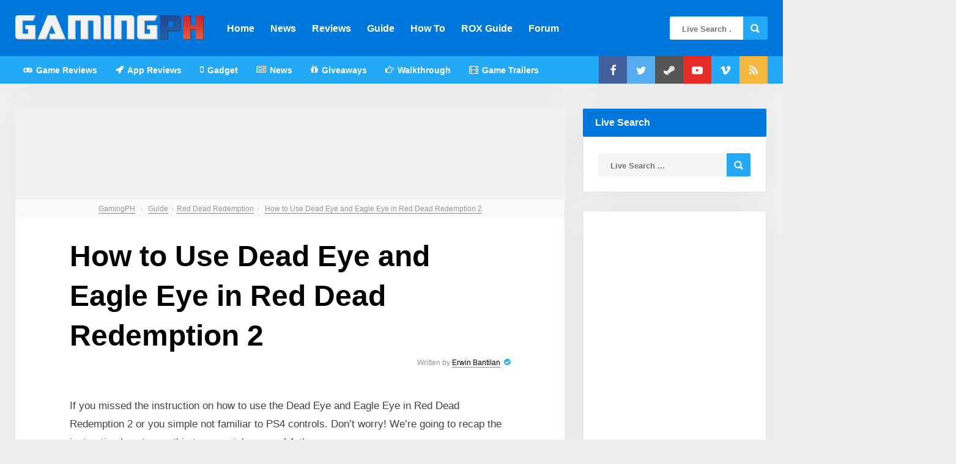

--- FILE ---
content_type: text/html; charset=UTF-8
request_url: https://gamingph.com/2018/10/how-to-use-dead-eye-and-eagle-eye-in-red-dead-redemption-2/
body_size: 21534
content:
<!DOCTYPE HTML>
<html lang="en-US">
<head>
<!-- for_nerds
     ______    _     ______   _  ____   _____  _____  _   _
    |  ___/   / \   |  _ _ \ | ||  _ \ |  ___/|  _  || | | |
    | | __   / ^ \  | || || || || | | || | __ | |_| || |_| |
    | |_| | / /_\ \ | || || || || | | || |_| ||  ___||  _  |
    |_____|/_/|____\|_||_||_||_||_| |_||_____||_|    |_| |_|

Free Steam Key 🔑:
__________________
    = LOOT HUNTER =
    HTQZI-0G95W-CQEDJ
    HTNQR-RHP7J-GVNWL
    HTKG9-XY7IK-D42C2
    HTPCM-BCL23-YA7DB
    I9YF0-IGEDR-G2KZJ
    IACM4-RLNY5-MABMB
    IADM9-RPZJT-7YJ5K
    I9WI8-JLVQM-MKJW0
	I9ZX3-WTRTC-L04EA
	IA4IG-TYNR4-RKRMW
	IA8WF-CERJQ-TT6N4
	IABH2-V8XIT-WXQW6
	I9WD2-BLQ69-A3GKL
	IATFX-ZTPIC-TP23E
	IAKHZ-C5ZLR-G8MD7
	IAKRW-WDHM5-ZQFT8
	IATTQ-P3YDD-T7JIC

Design by:
__________

    ERWIN BANTILAN
    ✉erwinbantilan@gmail.com
    🦊@erwinbantilan
    ✈Gensan, South Cotabato

    CHRISTINE JOY CLOMA
    ✉christinecloma@gmail.com
    🦆@christinecloma
    ✈Gensan, South Cotabato

    🤞Have a tip? Why don't you email() us? 

-->
		<meta name="description" content="If you missed the instruction on how to use the Dead Eye and Eagle Eye in Red Dead Redemption 2 or you simple not familiar to PS4 controls. Don&#8217;t worry! We&#8217;re going to recap the instruction how to use this two special power of Arthur. The two abilities Dead Eye and Eagle Eye has different [&hellip;]..." />
	    <link rel='dns-prefetch' href='//pagead2.googlesyndication.com'/>
    <link rel='dns-prefetch' href='//www.googletagmanager.com'/>
    <link rel='dns-prefetch' href='//cdn.gamingph.com'/>
	
    <script async src="//pagead2.googlesyndication.com/pagead/js/adsbygoogle.js"></script>
    <script>
         (adsbygoogle = window.adsbygoogle || []).push({
              google_ad_client: "ca-pub-3939022865285477",
              enable_page_level_ads: true
         });
    </script>
	<script async src="https://securepubads.g.doubleclick.net/tag/js/gpt.js"></script>
	<script>
	  window.googletag = window.googletag || {cmd: []};
	  googletag.cmd.push(function() {
		googletag.defineSlot('/21712196355/100004GPHD728x90A', [728, 90], 'div-gpt-ad-1599017044628-0').addService(googletag.pubads());
		googletag.pubads().enableSingleRequest();
		googletag.enableServices();
	  });
	</script>
	<script>
	  window.googletag = window.googletag || {cmd: []};
	  googletag.cmd.push(function() {
		googletag.defineSlot('/21712196355/100003GPHD3001050A', [300, 1050], 'div-gpt-ad-1599012795650-0').addService(googletag.pubads());
		googletag.pubads().enableSingleRequest();
		googletag.enableServices();
	  });
	</script>
	<script>
	  window.googletag = window.googletag || {cmd: []};
	  googletag.cmd.push(function() {
		googletag.defineSlot('/21712196355/100003GPHD3001050B', [300, 1050], 'div-gpt-ad-1599014634854-0').addService(googletag.pubads());
		googletag.pubads().enableSingleRequest();
		googletag.enableServices();
	  });
	</script>
	<script>
	  window.googletag = window.googletag || {cmd: []};
	  googletag.cmd.push(function() {
		googletag.defineSlot('/21712196355/100001GPHD300600', [300, 600], 'div-gpt-ad-1590934074429-0').addService(googletag.pubads());
		googletag.pubads().enableSingleRequest();
		googletag.enableServices();
	  });
	</script>
	<script>
	  window.googletag = window.googletag || {cmd: []};
	  googletag.cmd.push(function() {
		googletag.defineSlot('/21712196355/10001GPHD300600', [300, 600], 'div-gpt-ad-1594309293276-0').addService(googletag.pubads());
		googletag.pubads().enableSingleRequest();
		googletag.enableServices();
	  });
	</script>
	<script>
	  window.googletag = window.googletag || {cmd: []};
	  googletag.cmd.push(function() {
		googletag.defineSlot('/21712196355/10001GPHDB300250', [300, 250], 'div-gpt-ad-1591157366175-0').addService(googletag.pubads());
		googletag.pubads().enableSingleRequest();
		googletag.enableServices();
	  });
	</script>
	<script>
	  window.googletag = window.googletag || {cmd: []};
	  googletag.cmd.push(function() {
		googletag.defineSlot('/21712196355/100002GPHAB300250', [300, 250], 'div-gpt-ad-1591353145828-0').addService(googletag.pubads());
		googletag.pubads().enableSingleRequest();
		googletag.enableServices();
	  });
	</script>
	<script>
	  window.googletag = window.googletag || {cmd: []};
	  googletag.cmd.push(function() {
		googletag.defineSlot('/21712196355/100007GPHS300250', [300, 250], 'div-gpt-ad-1605634674112-0').addService(googletag.pubads());
		googletag.pubads().enableSingleRequest();
		googletag.enableServices();
	  });
	</script>
	
	<!-- Google tag (gtag.js) -->
	<script async src="https://www.googletagmanager.com/gtag/js?id=G-QMBMEMVV2Q"></script>
	<script>
	  window.dataLayer = window.dataLayer || [];
	  function gtag(){dataLayer.push(arguments);}
	  gtag('js', new Date());

	  gtag('config', 'G-QMBMEMVV2Q');
	</script>


	    <!-- Meta Tags -->
    <meta http-equiv="Content-Type" content="text/html; charset=UTF-8" />

    <!-- Mobile Device Meta -->
    <meta name="viewport" content="width=device-width, initial-scale=1"> 

    <!-- Theme output -->
    <title>How to Use Dead Eye and Eagle Eye in Red Dead Redemption 2 &#8211; GamingPH.com</title>
<meta name='robots' content='max-image-preview:large' />
	<style>img:is([sizes="auto" i], [sizes^="auto," i]) { contain-intrinsic-size: 3000px 1500px }</style>
	<link rel='dns-prefetch' href='//stats.wp.com' />
<link rel='dns-prefetch' href='//v0.wordpress.com' />
<link rel='dns-prefetch' href='//jetpack.wordpress.com' />
<link rel='dns-prefetch' href='//s0.wp.com' />
<link rel='dns-prefetch' href='//public-api.wordpress.com' />
<link rel='dns-prefetch' href='//0.gravatar.com' />
<link rel='dns-prefetch' href='//1.gravatar.com' />
<link rel='dns-prefetch' href='//2.gravatar.com' />
<link rel='dns-prefetch' href='//www.googletagmanager.com' />
<link rel='preconnect' href='//c0.wp.com' />
<link rel='preconnect' href='//i0.wp.com' />
<link rel="alternate" type="application/rss+xml" title="GamingPH.com &raquo; Feed" href="https://gamingph.com/feed/" />
<link rel="alternate" type="application/rss+xml" title="GamingPH.com &raquo; Comments Feed" href="https://gamingph.com/comments/feed/" />
<link rel="alternate" type="application/rss+xml" title="GamingPH.com &raquo; How to Use Dead Eye and Eagle Eye in Red Dead Redemption 2 Comments Feed" href="https://gamingph.com/2018/10/how-to-use-dead-eye-and-eagle-eye-in-red-dead-redemption-2/feed/" />
<script type="text/javascript">
/* <![CDATA[ */
window._wpemojiSettings = {"baseUrl":"https:\/\/s.w.org\/images\/core\/emoji\/16.0.1\/72x72\/","ext":".png","svgUrl":"https:\/\/s.w.org\/images\/core\/emoji\/16.0.1\/svg\/","svgExt":".svg","source":{"concatemoji":"https:\/\/gamingph.com\/wp-includes\/js\/wp-emoji-release.min.js?ver=6.8.3"}};
/*! This file is auto-generated */
!function(s,n){var o,i,e;function c(e){try{var t={supportTests:e,timestamp:(new Date).valueOf()};sessionStorage.setItem(o,JSON.stringify(t))}catch(e){}}function p(e,t,n){e.clearRect(0,0,e.canvas.width,e.canvas.height),e.fillText(t,0,0);var t=new Uint32Array(e.getImageData(0,0,e.canvas.width,e.canvas.height).data),a=(e.clearRect(0,0,e.canvas.width,e.canvas.height),e.fillText(n,0,0),new Uint32Array(e.getImageData(0,0,e.canvas.width,e.canvas.height).data));return t.every(function(e,t){return e===a[t]})}function u(e,t){e.clearRect(0,0,e.canvas.width,e.canvas.height),e.fillText(t,0,0);for(var n=e.getImageData(16,16,1,1),a=0;a<n.data.length;a++)if(0!==n.data[a])return!1;return!0}function f(e,t,n,a){switch(t){case"flag":return n(e,"\ud83c\udff3\ufe0f\u200d\u26a7\ufe0f","\ud83c\udff3\ufe0f\u200b\u26a7\ufe0f")?!1:!n(e,"\ud83c\udde8\ud83c\uddf6","\ud83c\udde8\u200b\ud83c\uddf6")&&!n(e,"\ud83c\udff4\udb40\udc67\udb40\udc62\udb40\udc65\udb40\udc6e\udb40\udc67\udb40\udc7f","\ud83c\udff4\u200b\udb40\udc67\u200b\udb40\udc62\u200b\udb40\udc65\u200b\udb40\udc6e\u200b\udb40\udc67\u200b\udb40\udc7f");case"emoji":return!a(e,"\ud83e\udedf")}return!1}function g(e,t,n,a){var r="undefined"!=typeof WorkerGlobalScope&&self instanceof WorkerGlobalScope?new OffscreenCanvas(300,150):s.createElement("canvas"),o=r.getContext("2d",{willReadFrequently:!0}),i=(o.textBaseline="top",o.font="600 32px Arial",{});return e.forEach(function(e){i[e]=t(o,e,n,a)}),i}function t(e){var t=s.createElement("script");t.src=e,t.defer=!0,s.head.appendChild(t)}"undefined"!=typeof Promise&&(o="wpEmojiSettingsSupports",i=["flag","emoji"],n.supports={everything:!0,everythingExceptFlag:!0},e=new Promise(function(e){s.addEventListener("DOMContentLoaded",e,{once:!0})}),new Promise(function(t){var n=function(){try{var e=JSON.parse(sessionStorage.getItem(o));if("object"==typeof e&&"number"==typeof e.timestamp&&(new Date).valueOf()<e.timestamp+604800&&"object"==typeof e.supportTests)return e.supportTests}catch(e){}return null}();if(!n){if("undefined"!=typeof Worker&&"undefined"!=typeof OffscreenCanvas&&"undefined"!=typeof URL&&URL.createObjectURL&&"undefined"!=typeof Blob)try{var e="postMessage("+g.toString()+"("+[JSON.stringify(i),f.toString(),p.toString(),u.toString()].join(",")+"));",a=new Blob([e],{type:"text/javascript"}),r=new Worker(URL.createObjectURL(a),{name:"wpTestEmojiSupports"});return void(r.onmessage=function(e){c(n=e.data),r.terminate(),t(n)})}catch(e){}c(n=g(i,f,p,u))}t(n)}).then(function(e){for(var t in e)n.supports[t]=e[t],n.supports.everything=n.supports.everything&&n.supports[t],"flag"!==t&&(n.supports.everythingExceptFlag=n.supports.everythingExceptFlag&&n.supports[t]);n.supports.everythingExceptFlag=n.supports.everythingExceptFlag&&!n.supports.flag,n.DOMReady=!1,n.readyCallback=function(){n.DOMReady=!0}}).then(function(){return e}).then(function(){var e;n.supports.everything||(n.readyCallback(),(e=n.source||{}).concatemoji?t(e.concatemoji):e.wpemoji&&e.twemoji&&(t(e.twemoji),t(e.wpemoji)))}))}((window,document),window._wpemojiSettings);
/* ]]> */
</script>
<style id='wp-emoji-styles-inline-css' type='text/css'>

	img.wp-smiley, img.emoji {
		display: inline !important;
		border: none !important;
		box-shadow: none !important;
		height: 1em !important;
		width: 1em !important;
		margin: 0 0.07em !important;
		vertical-align: -0.1em !important;
		background: none !important;
		padding: 0 !important;
	}
</style>
<link rel='stylesheet' id='wp-block-library-css' href='https://c0.wp.com/c/6.8.3/wp-includes/css/dist/block-library/style.min.css' type='text/css' media='all' />
<style id='classic-theme-styles-inline-css' type='text/css'>
/*! This file is auto-generated */
.wp-block-button__link{color:#fff;background-color:#32373c;border-radius:9999px;box-shadow:none;text-decoration:none;padding:calc(.667em + 2px) calc(1.333em + 2px);font-size:1.125em}.wp-block-file__button{background:#32373c;color:#fff;text-decoration:none}
</style>
<link rel='stylesheet' id='mediaelement-css' href='https://c0.wp.com/c/6.8.3/wp-includes/js/mediaelement/mediaelementplayer-legacy.min.css' type='text/css' media='all' />
<link rel='stylesheet' id='wp-mediaelement-css' href='https://c0.wp.com/c/6.8.3/wp-includes/js/mediaelement/wp-mediaelement.min.css' type='text/css' media='all' />
<style id='jetpack-sharing-buttons-style-inline-css' type='text/css'>
.jetpack-sharing-buttons__services-list{display:flex;flex-direction:row;flex-wrap:wrap;gap:0;list-style-type:none;margin:5px;padding:0}.jetpack-sharing-buttons__services-list.has-small-icon-size{font-size:12px}.jetpack-sharing-buttons__services-list.has-normal-icon-size{font-size:16px}.jetpack-sharing-buttons__services-list.has-large-icon-size{font-size:24px}.jetpack-sharing-buttons__services-list.has-huge-icon-size{font-size:36px}@media print{.jetpack-sharing-buttons__services-list{display:none!important}}.editor-styles-wrapper .wp-block-jetpack-sharing-buttons{gap:0;padding-inline-start:0}ul.jetpack-sharing-buttons__services-list.has-background{padding:1.25em 2.375em}
</style>
<style id='global-styles-inline-css' type='text/css'>
:root{--wp--preset--aspect-ratio--square: 1;--wp--preset--aspect-ratio--4-3: 4/3;--wp--preset--aspect-ratio--3-4: 3/4;--wp--preset--aspect-ratio--3-2: 3/2;--wp--preset--aspect-ratio--2-3: 2/3;--wp--preset--aspect-ratio--16-9: 16/9;--wp--preset--aspect-ratio--9-16: 9/16;--wp--preset--color--black: #000000;--wp--preset--color--cyan-bluish-gray: #abb8c3;--wp--preset--color--white: #ffffff;--wp--preset--color--pale-pink: #f78da7;--wp--preset--color--vivid-red: #cf2e2e;--wp--preset--color--luminous-vivid-orange: #ff6900;--wp--preset--color--luminous-vivid-amber: #fcb900;--wp--preset--color--light-green-cyan: #7bdcb5;--wp--preset--color--vivid-green-cyan: #00d084;--wp--preset--color--pale-cyan-blue: #8ed1fc;--wp--preset--color--vivid-cyan-blue: #0693e3;--wp--preset--color--vivid-purple: #9b51e0;--wp--preset--gradient--vivid-cyan-blue-to-vivid-purple: linear-gradient(135deg,rgba(6,147,227,1) 0%,rgb(155,81,224) 100%);--wp--preset--gradient--light-green-cyan-to-vivid-green-cyan: linear-gradient(135deg,rgb(122,220,180) 0%,rgb(0,208,130) 100%);--wp--preset--gradient--luminous-vivid-amber-to-luminous-vivid-orange: linear-gradient(135deg,rgba(252,185,0,1) 0%,rgba(255,105,0,1) 100%);--wp--preset--gradient--luminous-vivid-orange-to-vivid-red: linear-gradient(135deg,rgba(255,105,0,1) 0%,rgb(207,46,46) 100%);--wp--preset--gradient--very-light-gray-to-cyan-bluish-gray: linear-gradient(135deg,rgb(238,238,238) 0%,rgb(169,184,195) 100%);--wp--preset--gradient--cool-to-warm-spectrum: linear-gradient(135deg,rgb(74,234,220) 0%,rgb(151,120,209) 20%,rgb(207,42,186) 40%,rgb(238,44,130) 60%,rgb(251,105,98) 80%,rgb(254,248,76) 100%);--wp--preset--gradient--blush-light-purple: linear-gradient(135deg,rgb(255,206,236) 0%,rgb(152,150,240) 100%);--wp--preset--gradient--blush-bordeaux: linear-gradient(135deg,rgb(254,205,165) 0%,rgb(254,45,45) 50%,rgb(107,0,62) 100%);--wp--preset--gradient--luminous-dusk: linear-gradient(135deg,rgb(255,203,112) 0%,rgb(199,81,192) 50%,rgb(65,88,208) 100%);--wp--preset--gradient--pale-ocean: linear-gradient(135deg,rgb(255,245,203) 0%,rgb(182,227,212) 50%,rgb(51,167,181) 100%);--wp--preset--gradient--electric-grass: linear-gradient(135deg,rgb(202,248,128) 0%,rgb(113,206,126) 100%);--wp--preset--gradient--midnight: linear-gradient(135deg,rgb(2,3,129) 0%,rgb(40,116,252) 100%);--wp--preset--font-size--small: 13px;--wp--preset--font-size--medium: 20px;--wp--preset--font-size--large: 36px;--wp--preset--font-size--x-large: 42px;--wp--preset--spacing--20: 0.44rem;--wp--preset--spacing--30: 0.67rem;--wp--preset--spacing--40: 1rem;--wp--preset--spacing--50: 1.5rem;--wp--preset--spacing--60: 2.25rem;--wp--preset--spacing--70: 3.38rem;--wp--preset--spacing--80: 5.06rem;--wp--preset--shadow--natural: 6px 6px 9px rgba(0, 0, 0, 0.2);--wp--preset--shadow--deep: 12px 12px 50px rgba(0, 0, 0, 0.4);--wp--preset--shadow--sharp: 6px 6px 0px rgba(0, 0, 0, 0.2);--wp--preset--shadow--outlined: 6px 6px 0px -3px rgba(255, 255, 255, 1), 6px 6px rgba(0, 0, 0, 1);--wp--preset--shadow--crisp: 6px 6px 0px rgba(0, 0, 0, 1);}:where(.is-layout-flex){gap: 0.5em;}:where(.is-layout-grid){gap: 0.5em;}body .is-layout-flex{display: flex;}.is-layout-flex{flex-wrap: wrap;align-items: center;}.is-layout-flex > :is(*, div){margin: 0;}body .is-layout-grid{display: grid;}.is-layout-grid > :is(*, div){margin: 0;}:where(.wp-block-columns.is-layout-flex){gap: 2em;}:where(.wp-block-columns.is-layout-grid){gap: 2em;}:where(.wp-block-post-template.is-layout-flex){gap: 1.25em;}:where(.wp-block-post-template.is-layout-grid){gap: 1.25em;}.has-black-color{color: var(--wp--preset--color--black) !important;}.has-cyan-bluish-gray-color{color: var(--wp--preset--color--cyan-bluish-gray) !important;}.has-white-color{color: var(--wp--preset--color--white) !important;}.has-pale-pink-color{color: var(--wp--preset--color--pale-pink) !important;}.has-vivid-red-color{color: var(--wp--preset--color--vivid-red) !important;}.has-luminous-vivid-orange-color{color: var(--wp--preset--color--luminous-vivid-orange) !important;}.has-luminous-vivid-amber-color{color: var(--wp--preset--color--luminous-vivid-amber) !important;}.has-light-green-cyan-color{color: var(--wp--preset--color--light-green-cyan) !important;}.has-vivid-green-cyan-color{color: var(--wp--preset--color--vivid-green-cyan) !important;}.has-pale-cyan-blue-color{color: var(--wp--preset--color--pale-cyan-blue) !important;}.has-vivid-cyan-blue-color{color: var(--wp--preset--color--vivid-cyan-blue) !important;}.has-vivid-purple-color{color: var(--wp--preset--color--vivid-purple) !important;}.has-black-background-color{background-color: var(--wp--preset--color--black) !important;}.has-cyan-bluish-gray-background-color{background-color: var(--wp--preset--color--cyan-bluish-gray) !important;}.has-white-background-color{background-color: var(--wp--preset--color--white) !important;}.has-pale-pink-background-color{background-color: var(--wp--preset--color--pale-pink) !important;}.has-vivid-red-background-color{background-color: var(--wp--preset--color--vivid-red) !important;}.has-luminous-vivid-orange-background-color{background-color: var(--wp--preset--color--luminous-vivid-orange) !important;}.has-luminous-vivid-amber-background-color{background-color: var(--wp--preset--color--luminous-vivid-amber) !important;}.has-light-green-cyan-background-color{background-color: var(--wp--preset--color--light-green-cyan) !important;}.has-vivid-green-cyan-background-color{background-color: var(--wp--preset--color--vivid-green-cyan) !important;}.has-pale-cyan-blue-background-color{background-color: var(--wp--preset--color--pale-cyan-blue) !important;}.has-vivid-cyan-blue-background-color{background-color: var(--wp--preset--color--vivid-cyan-blue) !important;}.has-vivid-purple-background-color{background-color: var(--wp--preset--color--vivid-purple) !important;}.has-black-border-color{border-color: var(--wp--preset--color--black) !important;}.has-cyan-bluish-gray-border-color{border-color: var(--wp--preset--color--cyan-bluish-gray) !important;}.has-white-border-color{border-color: var(--wp--preset--color--white) !important;}.has-pale-pink-border-color{border-color: var(--wp--preset--color--pale-pink) !important;}.has-vivid-red-border-color{border-color: var(--wp--preset--color--vivid-red) !important;}.has-luminous-vivid-orange-border-color{border-color: var(--wp--preset--color--luminous-vivid-orange) !important;}.has-luminous-vivid-amber-border-color{border-color: var(--wp--preset--color--luminous-vivid-amber) !important;}.has-light-green-cyan-border-color{border-color: var(--wp--preset--color--light-green-cyan) !important;}.has-vivid-green-cyan-border-color{border-color: var(--wp--preset--color--vivid-green-cyan) !important;}.has-pale-cyan-blue-border-color{border-color: var(--wp--preset--color--pale-cyan-blue) !important;}.has-vivid-cyan-blue-border-color{border-color: var(--wp--preset--color--vivid-cyan-blue) !important;}.has-vivid-purple-border-color{border-color: var(--wp--preset--color--vivid-purple) !important;}.has-vivid-cyan-blue-to-vivid-purple-gradient-background{background: var(--wp--preset--gradient--vivid-cyan-blue-to-vivid-purple) !important;}.has-light-green-cyan-to-vivid-green-cyan-gradient-background{background: var(--wp--preset--gradient--light-green-cyan-to-vivid-green-cyan) !important;}.has-luminous-vivid-amber-to-luminous-vivid-orange-gradient-background{background: var(--wp--preset--gradient--luminous-vivid-amber-to-luminous-vivid-orange) !important;}.has-luminous-vivid-orange-to-vivid-red-gradient-background{background: var(--wp--preset--gradient--luminous-vivid-orange-to-vivid-red) !important;}.has-very-light-gray-to-cyan-bluish-gray-gradient-background{background: var(--wp--preset--gradient--very-light-gray-to-cyan-bluish-gray) !important;}.has-cool-to-warm-spectrum-gradient-background{background: var(--wp--preset--gradient--cool-to-warm-spectrum) !important;}.has-blush-light-purple-gradient-background{background: var(--wp--preset--gradient--blush-light-purple) !important;}.has-blush-bordeaux-gradient-background{background: var(--wp--preset--gradient--blush-bordeaux) !important;}.has-luminous-dusk-gradient-background{background: var(--wp--preset--gradient--luminous-dusk) !important;}.has-pale-ocean-gradient-background{background: var(--wp--preset--gradient--pale-ocean) !important;}.has-electric-grass-gradient-background{background: var(--wp--preset--gradient--electric-grass) !important;}.has-midnight-gradient-background{background: var(--wp--preset--gradient--midnight) !important;}.has-small-font-size{font-size: var(--wp--preset--font-size--small) !important;}.has-medium-font-size{font-size: var(--wp--preset--font-size--medium) !important;}.has-large-font-size{font-size: var(--wp--preset--font-size--large) !important;}.has-x-large-font-size{font-size: var(--wp--preset--font-size--x-large) !important;}
:where(.wp-block-post-template.is-layout-flex){gap: 1.25em;}:where(.wp-block-post-template.is-layout-grid){gap: 1.25em;}
:where(.wp-block-columns.is-layout-flex){gap: 2em;}:where(.wp-block-columns.is-layout-grid){gap: 2em;}
:root :where(.wp-block-pullquote){font-size: 1.5em;line-height: 1.6;}
</style>
<link rel='stylesheet' id='thumbs_rating_styles-css' href='https://gamingph.com/wp-content/plugins/thumbs-rating/css/style.css?ver=1.0.0' type='text/css' media='all' />
<link rel='stylesheet' id='wp-pagenavi-css' href='https://gamingph.com/wp-content/plugins/wp-pagenavi/pagenavi-css.css?ver=2.70' type='text/css' media='all' />
<link rel='stylesheet' id='multicote-wp-style-css' href='https://gamingph.com/wp-content/themes/gamingph/style.css?ver=1.0' type='text/css' media='all' />
<script type="text/javascript" src="https://c0.wp.com/c/6.8.3/wp-includes/js/jquery/jquery.min.js" id="jquery-core-js"></script>
<script type="text/javascript" src="https://c0.wp.com/c/6.8.3/wp-includes/js/jquery/jquery-migrate.min.js" id="jquery-migrate-js"></script>
<script type="text/javascript" src="https://gamingph.com/wp-content/plugins/anthemes-reviews/js/tie.js?ver=6.8.3" id="taqyeem-main-js"></script>
<script type="text/javascript" id="thumbs_rating_scripts-js-extra">
/* <![CDATA[ */
var thumbs_rating_ajax = {"ajax_url":"https:\/\/gamingph.com\/wp-admin\/admin-ajax.php","nonce":"b2efc04348"};
/* ]]> */
</script>
<script type="text/javascript" src="https://gamingph.com/wp-content/plugins/thumbs-rating/js/general.js?ver=4.0.1" id="thumbs_rating_scripts-js"></script>
<link rel="https://api.w.org/" href="https://gamingph.com/wp-json/" /><link rel="alternate" title="JSON" type="application/json" href="https://gamingph.com/wp-json/wp/v2/posts/10230" /><link rel="EditURI" type="application/rsd+xml" title="RSD" href="https://gamingph.com/xmlrpc.php?rsd" />
<meta name="generator" content="WordPress 6.8.3" />
<link rel="canonical" href="https://gamingph.com/2018/10/how-to-use-dead-eye-and-eagle-eye-in-red-dead-redemption-2/" />
<link rel='shortlink' href='https://wp.me/p7e9N7-2F0' />
<link rel="alternate" title="oEmbed (JSON)" type="application/json+oembed" href="https://gamingph.com/wp-json/oembed/1.0/embed?url=https%3A%2F%2Fgamingph.com%2F2018%2F10%2Fhow-to-use-dead-eye-and-eagle-eye-in-red-dead-redemption-2%2F" />
<link rel="alternate" title="oEmbed (XML)" type="text/xml+oembed" href="https://gamingph.com/wp-json/oembed/1.0/embed?url=https%3A%2F%2Fgamingph.com%2F2018%2F10%2Fhow-to-use-dead-eye-and-eagle-eye-in-red-dead-redemption-2%2F&#038;format=xml" />
<script type='text/javascript'>
/* <![CDATA[ */
var taqyeem = {"ajaxurl":"https://gamingph.com/wp-admin/admin-ajax.php" , "your_rating":"Your Rating:"};
/* ]]> */
</script>
<style type="text/css" media="screen"> 
.review-final-score {border-color: #ebebeb;}
.review-box  {background-color:#ebebeb ;}
#review-box h2.review-box-header , .user-rate-wrap  {background-color:#ffffff ;}
.review-stars .review-item , .review-percentage .review-item span, .review-summary  {background-color:#ffffff ;}
.review-percentage .review-item span span,.review-final-score {background-color:#0077db ;}
.review-summary a {
	color: #23a9f6;	}
.review-summary a:hover {
	color: #4ebffc;	}

#review-box h2.review-box-header{
	color :#414141;
}

#review-box .review-item h5,	#review-box.review-percentage .review-item h5{
	color :#ffffff;
}

#review-box .review-short-summary, #review-box .review-short-summary p{
	color :#414141;
}

</style> 
			<meta property="fb:pages" content="1638777829698998" />
			<meta name="generator" content="Site Kit by Google 1.152.1" />	<style>img#wpstats{display:none}</style>
		<link rel="amphtml" href="https://gamingph.com/2018/10/how-to-use-dead-eye-and-eagle-eye-in-red-dead-redemption-2/amp/">
<!-- Jetpack Open Graph Tags -->
<meta property="og:type" content="article" />
<meta property="og:title" content="How to Use Dead Eye and Eagle Eye in Red Dead Redemption 2" />
<meta property="og:url" content="https://gamingph.com/2018/10/how-to-use-dead-eye-and-eagle-eye-in-red-dead-redemption-2/" />
<meta property="og:description" content="If you missed the instruction on how to use the Dead Eye and Eagle Eye in Red Dead Redemption 2 or you simple not familiar to PS4 controls. Don&#8217;t worry! We&#8217;re going to recap the instruc…" />
<meta property="article:published_time" content="2018-10-27T02:46:36+00:00" />
<meta property="article:modified_time" content="2023-11-11T23:59:37+00:00" />
<meta property="og:site_name" content="GamingPH.com" />
<meta property="og:image" content="https://i0.wp.com/gamingph.com/wp-content/uploads/2018/10/dead-eye-red-dead-redemption-2.jpg?fit=1200%2C675&#038;ssl=1" />
<meta property="og:image:width" content="1200" />
<meta property="og:image:height" content="675" />
<meta property="og:image:alt" content="" />
<meta property="og:locale" content="en_US" />
<meta name="twitter:text:title" content="How to Use Dead Eye and Eagle Eye in Red Dead Redemption 2" />
<meta name="twitter:image" content="https://i0.wp.com/gamingph.com/wp-content/uploads/2018/10/dead-eye-red-dead-redemption-2.jpg?fit=1200%2C675&#038;ssl=1&#038;w=640" />
<meta name="twitter:card" content="summary_large_image" />

<!-- End Jetpack Open Graph Tags -->
<link rel="icon" href="https://i0.wp.com/gamingph.com/wp-content/uploads/2020/01/cropped-gamingph-logo-favicon.png?fit=32%2C32&#038;ssl=1" sizes="32x32" />
<link rel="icon" href="https://i0.wp.com/gamingph.com/wp-content/uploads/2020/01/cropped-gamingph-logo-favicon.png?fit=192%2C192&#038;ssl=1" sizes="192x192" />
<link rel="apple-touch-icon" href="https://i0.wp.com/gamingph.com/wp-content/uploads/2020/01/cropped-gamingph-logo-favicon.png?resize=180%2C180&#038;ssl=1" />
<meta name="msapplication-TileImage" content="https://i0.wp.com/gamingph.com/wp-content/uploads/2020/01/cropped-gamingph-logo-favicon.png?fit=270%2C270&#038;ssl=1" />
		<style type="text/css" id="wp-custom-css">
			


html body{
	background:#ededed url('[data-uri]') center repeat-y
}
.main-header{
	height:91px;
}
.bar-header{
	border-bottom:0px;
}
.single-content h1.article-title{
	word-break:normal;
	text-align:left;
}
.single-content .entry-top{
	padding:30px 0 0 0;
}
.single-content .entry-top{
	text-align: right;
}
/* Navigation with Social Icons */
.menu-categories .jquerycssmenu{
	text-align:left;
	
}
.menu-categories .jquerycssmenu ul{
	margin:0 0 0 50px;
}
.menu-categories .top-social{
	margin:-45px 0 0 0;
	z-index: 999;
	position: relative;
}
.menu-categories .top-social li a i{
	width: 46px;
	padding: 14px 0 13px 0px;
}
.bar-header .waveHorizontals{
	margin-top:-20px;
	top:3px;
}


.home aside.sidebar-middle{
	margin-right:30px;
}
.home .home-content{
	margin:0px;
}

.blog-ex1 h2{
	word-break:normal;
}

@media screen and (min-width: 760px) and (max-width: 1000px) {
	.sidebar-middle{
		display:none;
	}
}
.menu-categories li{
	height:45px;
}
.menu-categories li:hover{
	background:#1f7fb7;

}
.main-header .jquerycssmenu ul li a:hover{
	background:#15578e;
}
article .post p a,article .page p a{
	padding:0px;
	font-size:17px;
}
article .post ol li a,article .post ul li a,article .post p a,article .page ol li a,article .page ul li a,article .page p a{
	color: #23a9f6;
}
article .post ul li a:hover,article .page ul li a:hover{
	color: #000;
	background-color:#eee;
}
article .post h3,article .post h2,article .page h3,article .page h2{
	text-decoration:none;
	margin-top:15px;
	margin-bottom:0px;
}
article .post ul,article .page ul{
	margin:0px 0px 0px 50px;
}
article .post ul li,article .page ul li{

}
article .post div p,article .post div li,article .page div p,article .page div li,.comments .comment div.comment-body p{
	font-family: Helvetica, Arial, sans-serif;
}
article .post div li,article .page div li{
	font-size:17px;
}
article blockquote{
	margin:10px;
	padding:0px;
}
article blockquote p{
	font-size:16px !important;
	color:#656565;
}
.wrap-fullwidth .single-ads{
	width: 300px;
	position: absolute;
	z-index:  999;
	margin-left: -310px;
	margin-top: -40px;
	float: left;
}
.wrap-fullwidth .single-ads-right{
	  width: 300px;
    position: absolute;
    display: inline-block;
    z-index: 999;
	  margin-left:10px;
    margin-top: -40px;
}
@media screen and (max-width: 1230px){
	.wrap-fullwidth .single-ads{
		display:none;
	}
}
.vcard{
	font-weight: normal;
}
.vcard img,.vcard .pricerange,.vcard .tel,.vcard .url{
	display:none;
}
header{
	height:137px;
}
.single-content iframe.youtube-player{
	height:405px;
}
.wrap-footer{
	padding:0px;
}
.gamingph-footer{
  overflow: hidden;
	color: #888;
	width:1280px;
	margin:0 auto;
}
.gamingph-footer-row{
    float: left;
}
.gamingph-footer-row-1{
    width: 30%; color: #888; 
		padding: 30px 2% 5% 0%;
}
.gamingph-footer-row-2{
    padding: 5% 2%;
		width:15%;
}
.gamingph-footer-row-3{
    padding: 5% 2% 0 0;
    width:20%;
}
.gamingph-footer-row-4{
    padding: 5% 0 0 0;
    width:20%;
	  text-align:center;
}
.gamingph-footer-row-4 a{
    display:block;
		margin-bottom:20px;
}
.gamingph-footer-row-3 span, .gamingph-footer-row-3 a{
    color:#fff;
}
.gamingph-footer-copyright{
    float: left; width: 100%; background: #333; color: #777; font-size: 12px; padding: 10px 60px 10px 0px;
}
.gamingph-footer-logo img{
	width:250px;
	margin-left:-5px;
}
.footer-copyright{
	background:#222;
}
.gamingph-footer-copyright p{
	width:1280px;
	margin:0 auto;
	padding:0px;
	
}
@media screen and (max-width: 1000px){
	.gamingph-footer-row-1{
    width: 80%;
		padding:5% 10% 5% 10%;
		text-align:center;
	}
	.gamingph-footer-row-2{
    width: 30%;
		padding:0 10% 5% 10%;
		text-align:center;
	}
	.gamingph-footer-row-3{
    width: 30%;
		padding:0 10% 5% 10%;
		text-align:center;
	}
	.gamingph-footer-row-4{
    width: 100%;
		padding:0 0% 5% 0%;
		text-align:center;
	}
	.gamingph-footer-row-4 a{
    display:block;
	}
	.gamingph-footer{
		width:100%;
	}
	.gamingph-footer-copyright p{
		width:100%;
	
	}
	.gamingph-footer-copyright{
		width:90%;
		padding:10px 5% 10px 5%;
	}
}
@media screen and (max-width: 500px){
	.gamingph-footer-row-1{
    width: 80%;
		padding:5% 10% 5% 10%;
		text-align:center;
	}
	.gamingph-footer-row-2{
    width: 80%;
		padding:0 10% 5% 10%;
		text-align:center;
	}
	.gamingph-footer-row-3{
    width: 80%;
		padding:0 10% 5% 10%;
		text-align:center;
	}
	.gamingph-footer{
		width:100%;
	}
	.gamingph-footer-copyright p{
		width:100%;
	
	}
	.gamingph-footer-copyright{
		width:90%;
		padding:10px 5% 10px 5%;
	}
}
.main-header .logo{
	width:308px;
	margin-top:25px;
}
.main-header.sticky .logo{
	width:220px;
}
article .post ul.wp-block-gallery{
	margin:0px;
}
h1.article-title{
	font-family: Helvetica,Arial,sans-serif;
	font-size:48px;
	line-height:65px
}
article .post h2, article h2{
	font-family: Helvetica,Arial,sans-serif;
	line-height:55px;
	font-size:35px;
	padding-bottom:15px
}
.blog-ex1 .an-home-title h2{
	margin-top:0px;
}

article .post h4{
	text-decoration:none;
}
article .post ol,article .post ul{
	margin: 15px 0px 0px 40px;
	line-height: 25px
}
article .wp-block-image, article .wp-block-embed{
	margin-top: 1.3em;
}
article .post .wp-block-table td{
	font-family: Helvetica,Arial,sans-serif;
	font-size: 16px
}
.wp-block-embed{
	margin-bottom:2.3em;
}
.gph-table-c tr td:first-child {
    text-align: center;
}
.gph-table-call tr td{
	text-align: center;
}

#gph-best-fig strong em{
	color:#419726;
}
.wp-block-table tr td a{
	color:#007fac;
	text-decoration:underline
}
.wp-block-table tr td a:hover{
	color:#007fac;
	text-decoration:none;
}
body > img {
    display: none;
}
.wp-block-gallery .blocks-gallery-item{
	margin: 0px;
}

.wp-block-gallery.columns-3 .blocks-gallery-item {
	margin: 0px;
}

.addthis_inline_share_toolbox_5z90{
	float:left;
	height:0px;
	margin-top:7px
}

figcaption {
    margin-top: .5em;
    font-family: Helvetica, Arial, sans-serif;
    color: #777;
    font-size: 15px;
    text-align: center;
		font-style: italic;
}

:target:before {
content:"";
display:block;
height:90px; /* fixed header height*/
margin:-90px 0 0; /* negative fixed header height */
}

ol > li:first-child {counter-reset: item;} 
ol > li {counter-increment: item; position: relative;} 
ol > li:before {content:counters(item, ".") ". "; position: absolute; margin-right: 100%; right: 5px;} 


@media screen and (max-width: 600px) {
  header {
    height: auto;
  }
  .wrap-fullwidth{
    margin: 10px auto;
    width:100%;
  }
  .single-content{
    width:100%;
    border:0px;
  }
  .single-box{
    width:100%;
  }
  .entry-top{
    width:90%;
    padding:10px 0 0 0 !important;
  }
  .entry-top h1{
    font-weight:900;
    font-size:35px;
    line-height:45px;
  }
	.entry{
		width:90%;
	}
  article .entry{
    width:100%;
  }
  .entry-bottom{
    width:90%;
    margin:0 auto;
  }
  .entry-bottom .comments{
    width:100%;
  }
  .entry-bottom ul.comment{
    width:100%;
  }
  .sidebar{
    width: 100%;
  }
  .sidebar .widget{
    width: 80%;
    margin: 10px 10px;
  }
  .wp-block-table td{
    font-size:1.0em !important;
  } 
  .featured-articles{
    width:90%;
    margin:10px 20px;
  }
  .sidebar-middle{
      display:none;
  }
  .home-content,#infinite-articles{
    width:100%;
  }
  article{
    width:100%;
  }
  article .post{
    width:90%;
    margin:10px 5%;
		word-wrap: break-word;
  }
  article .post h2{
    font-size:29px;
    line-height:34px;
  }
  article .post .home-data{
    margin-left:auto;
    float:right;
  }
	.blog-ex1 .an-home-title{
		width:auto;
	}

}

@media screen and (max-width: 600px) {
	.wrap-fullwidth{
		overflow:hidden;
	}
  .gamingph-footer {
    font-size:15px;
  }
  .gamingph-footer-row-2 .textwidget{
    line-height:33px;
    
  }
  .widget ul li .an-widget-title{
    font-size:16px;
  }
  .widget ul li{
    line-height:33px;
    width:100%;
  }
  .widget ul li .article-category{
    display:none;
  }
  .widget ul li a img{
    width:80px;
    padding-right:20px;

  }
  .widget ul li:first-child a img{
    width:100%;

  }
  .widget ul li .article-title{
    font-size:16px;
    line-height:24px;
  }
  .widget ul li .an-widget-title span{
    font-size:13px;
    font-family:Helvetica,Arial,sans-serif;
  }
  div.entry-bottom .comments li.comment .comment-body{
    font-size:15px;
  }
  div.entry-bottom .comments .depth-1{
    background:#fff;
    padding:0px;
  }
  div.entry-bottom .comments .depth-2{
    background:#fff;
    padding:20px 0px 20px 0px;
    margin: 0px 0px 0px 30px;
    border-top:1px solid #f1f1f1;
  }
  
  div.entry-bottom .comments .comment-author{
    font-size:16px;
    text-transform:none;
  }
  div.entry-bottom .comments .comment-reply,div.entry-bottom .comments .comment-date{
    display:block;
    width:100%;
    margin:10px 30px;
    font-size:14px;
        font-family:Helvetica,Arial,sans-serif;
  }
  article div.entry div.ct-size{
    line-height:30px;
    margin:20px 0px 20px 0px;
  }
  article div.entry div.ct-size a{
    
    font-size:15px;  
    margin:0px 4px;
  }
  .wrap-footer{
    display:none;
  }
	.sidebar .widget .img-300{
    margin:0px;
  }
}


.wp-block-jetpack-contact-form input{
  height: 40px;
  border:1px solid #999;
	font-size: 16px;
  padding:10px;
  color:#555;
}
.wp-block-jetpack-contact-form label{
  font-family: Helvetica, Arial, sans-serif;
  font-size:17px;
}
.wp-block-jetpack-contact-form label span{
  font-style: italic;
}

.wp-block-jetpack-mailchimp{
  padding:10px;
  background:#eee;
}
.wp-block-jetpack-mailchimp input{
  width:95.5%;
  height: 25px;
  border:1px solid #999;
	font-size: 16px;
  padding:10px 2%;
  color:#555;
	
}
.wp-block-jetpack-mailchimp p{
	padding:8px;
}
.wp-block-jetpack-mailchimp button{

  height: 40px;
	border-radius:5px;
  border:1px solid #0077db;
	font-size: 16px;
  padding:10px;
  color:#fff;
	font-family: Helvetica, Arial, sans-serif;
	font-weight:bold;
	background:#0077db;
}
.gph-gif img{
	width:100%;
}
code,pre{
	background:none;
	font-family:monospace,Verdana;
	font-size:13px;
	font-weight:normal;
}
code{
	padding:20px;
	margin:0px;
	border:0px;
}
pre{
	padding:0px;
	background:#FFF;
}
code:hover,pre:hover{
	overflow:auto !important;
}

article .post h3, article h3{
	font-family: 'Signika', sans-serif;
	line-height:39px;
	font-size: 30px;

}

.home article h3{ /* ERWIN */
	margin:0px 0px 15px;
	font-size:32px;
	line-height:43px;
}

.home .featured-articles h3{
	font-size:15px;
	margin:0px 10px 0px 20px;
	line-height:17px;
}
.home .featured-articles h3 a{
	color:#fff;
}
.featured-title h3 {
    font-size: 25px !important;
    line-height: 30px !important;
    padding: 44px 0px;
}
.wp-block-search label{
	font: 17px Helvetica,Arial,sans-serif;
}
.wp-block-search .wp-block-search__inside-wrapper{
	margin-top:10px;
}
.wp-block-search input[type=search]{
	padding:10px 10px;
	font-size:17px;
}
.wp-block-search button.wp-block-search__button {
    display: none;
}

.entry .contact-form.commentsblock label{
    font: 17px Helvetica,Arial,sans-serif;
		font-weight:bold;
	
}

.entry .contact-form.commentsblock input{
    padding: 10px 10px;
    font-size: 17px;
    width:100%;
    border: 1px solid #949494;
    margin-bottom:5px;
		margin-top:10px;
}

.entry .contact-form.commentsblock select{
    padding: 10px 10px;
    font-size: 17px;
    width:100%;
    border: 1px solid #949494;
    margin-bottom:5px;
}

.entry .contact-form.commentsblock div.gph-thd-wrap{
    
    float:left;
    width:33%;
    margin-right:0.5%;
}
.entry .contact-form.commentsblock div.gph-thds-wrap{
    margin-right:0;
}
.entry .contact-form.commentsblock div.gph-thds-wrap::after{
    clear:both;
}


.entry .contact-form.commentsblock div.gph-hlf-wrap{
    
    float:left;
    width:49.5%;
}
.entry .contact-form.commentsblock div.gph-hlfs-wrap{
    margin-left:1%;
}
.entry .contact-form.commentsblock div.gph-hlfs-wrap::after{
    clear:both;
}

.entry .contact-form.commentsblock::after{
    clear:both;

}
.entry .contact-form p.contact-submit{
    margin:0px;
}
.entry .contact-form p.contact-submit button{
   display:none;
   
}
.entry .contact-form{
	overflow:hidden;
}
article .entry p{
	line-height:30px;
}
form.contact-form p {
   padding-bottom:10px;
   padding-top:15px;
   clear:both;
}
form.contact-form .grunion-field-wrap .grunion-field-label.checkbox{
    clear:both;
    padding-top:15px;
    width:100%;
    font-weight:normal;
}
form.contact-form .grunion-field-wrap .grunion-field-label.checkbox input{
    width:auto;
    margin:0 10px 0 0;
}
form.contact-form p.contact-submit{
   display:none;
}
.wp-block-jetpack-contact-form{
	display:block !important;
	
}
.wp-block-jetpack-contact-form .grunion-field-wrap{
	border-right: 0px !important;
}

.gph-romon-ms-chk-wrap input.checkbox-multiple.gph-romon-ms-chk {
    width:auto !important;
    margin-top:4px;
}
.gph-romon-ms-chk-wrap label{
    font-size:17px !important;
    font-style: italic !important;
}
.gph-romon-ms-chk-wrap{
    margin-bottom:0px !important;
}
.gph-romon-ms-chk-1-wrap input.checkbox-multiple.gph-romon-ms-chk-1 {
    width:auto !important;
    margin-top:4px;
}
.gph-romon-ms-chk-1-wrap label{
    font-size:17px !important;
    font-style: italic !important;
}
.gph-romon-ms-chk-1-wrap{
    margin-bottom:0px !important;
}
figure#gph-best-fig table tr:nth-child(2) td:nth-child(2){
    background: center url("https://gamingph.com/wp-content/uploads/2022/03/MountBg2.png");
}
figure#gph-best-fig table tr:nth-child(2) td:nth-child(1){
    background: center url("https://gamingph.com/wp-content/uploads/2022/03/MountBg3.png");
    
}
figure#gph-best-fig table tr td{
    width:50%;
}
.review-short-summary{
    font-family:Helvetica,Arial,sans-serif;
}
.review-short-summary p{
    font-size:16px;
    line-height: 26px;
}

h2.review-box-header {
    font-family: 'Signika',sans-serif;
    line-height: 39px;
    font-size:30px !important;
    padding-bottom: 15px;
}

.review-final-score {
    font-family:Helvetica,Arial,sans-serif;
}


.review-item span h5{
    font-family:Helvetica,Arial,sans-serif;
    font-size:14px !important;
    line-height: 26px;
}
.wp-block-jetpack-contact-form .grunion-field-wrap input[type="text"] {
    font-family: Helvetica, Arial, sans-serif;
}

.single-content {
    border:0px;
}

@media screen and (max-width: 760px) {

.single-ads-right {
    display:none !important;
}

}

.contact-form .select {
    display: block !important;
}

.grunion-field-select-wrap span{
    display:none !important;
}
.grunion-checkbox-multiple-options{
	border:0px !important;
}

#gph-best-fig table{
	margin:0px;
}
figure.wp-block-table table{
	margin:0px 0px 0px 0px;
	padding:0px;
}
.wp-block-heading{
	padding-top:15px;
}



kbd {
  font-family: Consolas, "Lucida Console", monospace;
  display: inline-block;
  border-radius: 3px;
  padding: 0px 4px;
  box-shadow: 1px 1px 1px #777;
  margin:-3px 3px;
  font-size: small;
  vertical-align: text-bottom;

  font-weight: bold;
  background: #141414;
  color: #ddd;
  cursor: pointer;

  letter-spacing: 1px;

  -webkit-touch-callout: none;
  -webkit-user-select: none;
  -khtml-user-select: none;
  -moz-user-select: none;
  -ms-user-select: none;
  user-select: none;
}

kbd kbd:hover {
  box-shadow: 0px 0px 0px black;
}

kbd:hover{
  color: white;
}




@media screen and (max-width: 425px) {
	header{
		overflow:hidden;
	}
	.main-header.sticky .logo {
    width: 180px;
}
	header .sticky .logo {
    height: 60px;
    margin-top: 3px!important;
}
    .featured-articles{
        display:none;
    }
    
    .main-header .logo{
        
        width:197px;
        margin-left:0px;
        margin-top:21px;
    }
    .main-header {
        height:68px;
        margin:0px 16px;
    }
    .js-masonry .post{
        margin:10px 0px;
        width:100%;
        
    }
    .js-masonry .post .article-category{
        display:none;
    }
    .js-masonry .post .meta-icons-home{
        display:none;
    }
    .js-masonry .post .img-container{
        min-height:148px;
        height: 100px;
        
        /* overflow: hidden; */
        /* display: block; */
    }
    .js-masonry .post .img-container a img{
        min-height: 148px;
        width:100%;
        height: auto;
    }
    .js-masonry .post .ex1-content .article-title{
        font-size:1.5em;
        font-family:-apple-system,BlinkMacSystemFont,"Segoe UI","Roboto","Oxygen-Sans","Ubuntu","Cantarell","Helvetica Neue",sans-serif;
        font-weight:900;
        color:#353535;
        line-height:1.5em;
    }
    .js-masonry .post .ex1-content{
        padding:15px;
        border-bottom:0px !important;
    }
    .js-masonry .blog-ex1{
        border:0px;
    }
	.main-header.sticky{
		height:67px !important;
	}
}

@media screen and (max-width: 375px) {
    .main-header .logo{
        width:180px;
        margin-left:0px;
    }
}

.wp-block-table td button.clipboard {
  float: right;
  margin-top: -10px;
  margin-right: 0px;
  cursor: pointer;
  align-items: center; /* Centers content vertically */
  display:flex;
  padding: 1px 5px 0px 5px;
}
.wp-block-table td button.clipboard svg {
    padding-top:5px;
    padding-bottom:7px;
    padding-right:4px;
}
.review_wrap .review-top{
	width:100%;
}

.contact-form .grunion-field-wrap p.contact-form-field input[type="checkbox"] {
    width: 15px !important;
    height: 15px !important;
    transform: scale(1.3);
    left: 3px;
}

.contact-form .grunion-field-wrap p.contact-form-field label.grunion-checkbox-multiple-label {
    padding-left: 5px;
}

.grunion-checkbox-multiple-options p.contact-form-field {
    padding-block: 2px;
}		</style>
		 





</head>
<body class="wp-singular post-template-default single single-post postid-10230 single-format-standard wp-theme-gamingph">

<!-- Begin Header -->
<header > 

    
        <div class="main-header">
            <div class="sticky-on">
                <a href="https://gamingph.com/"><img class="logo" src="https://cdn.gamingph.com/gamingph-logo-2019.svg" alt="GamingPH.com" /></a>

                <!-- Navigation Menu -->
                                    <nav id="myjquerymenu" class="jquerycssmenu">
                        <ul><li id="menu-item-7297" class="menu-item menu-item-type-custom menu-item-object-custom menu-item-home menu-item-7297"><a href="https://gamingph.com">Home</a></li>
<li id="menu-item-7298" class="menu-item menu-item-type-taxonomy menu-item-object-category menu-item-7298"><a href="https://gamingph.com/category/news/">News</a></li>
<li id="menu-item-70965" class="menu-item menu-item-type-taxonomy menu-item-object-category menu-item-70965"><a href="https://gamingph.com/category/hardware-reviews/">Reviews</a></li>
<li id="menu-item-7302" class="menu-item menu-item-type-taxonomy menu-item-object-category current-post-ancestor current-menu-parent current-post-parent menu-item-7302"><a href="https://gamingph.com/category/guide/">Guide</a></li>
<li id="menu-item-7301" class="menu-item menu-item-type-taxonomy menu-item-object-category current-post-ancestor current-menu-parent current-post-parent menu-item-7301"><a href="https://gamingph.com/category/how-to/">How To</a></li>
<li id="menu-item-72129" class="menu-item menu-item-type-post_type menu-item-object-post menu-item-72129"><a href="https://gamingph.com/2021/06/ragnarok-x-next-generation-ultimate-guide-rox/">ROX Guide</a></li>
<li id="menu-item-7296" class="menu-item menu-item-type-custom menu-item-object-custom menu-item-7296"><a href="https://gamingph.com/forum">Forum</a></li>
</ul>                    </nav><!-- end #myjquerymenu -->
                
                <!-- search form get_search_form(); -->
                <form class="searchform2" method="get" action="https://gamingph.com/">
    <input placeholder="Live Search ..." type="text" name="s" id="search-form-69690b4085f1c" class="search-field" />
    <input type="submit" value="Search" class="buttonicon" />
</form><div class="clear"></div>            </div>
            <div class="clear"></div>
        </div><!-- end .main-header -->
        
                    <div class="bar-header">
                <div class="wrap-center">
                    <!-- Navigation Menu Categories -->
                    <div class="menu-categories">
                    <nav id="myjquerymenu-cat" class="jquerycssmenu">
                        <ul><li id="menu-item-7261" class="menu-item menu-item-type-taxonomy menu-item-object-category menu-item-7261"><a href="https://gamingph.com/category/reviews/"><i class="fas fa-gamepad"></i> Game Reviews</a></li>
<li id="menu-item-7262" class="menu-item menu-item-type-taxonomy menu-item-object-category menu-item-7262"><a href="https://gamingph.com/category/apps/"><i class="fas fa-rocket"></i> App Reviews</a></li>
<li id="menu-item-7263" class="menu-item menu-item-type-taxonomy menu-item-object-category menu-item-7263"><a href="https://gamingph.com/category/gadget/"><i class="fas fa-mobile-alt"></i> Gadget</a></li>
<li id="menu-item-7264" class="menu-item menu-item-type-taxonomy menu-item-object-category menu-item-7264"><a href="https://gamingph.com/category/news/"><i class="fas fa-newspaper"></i> News</a></li>
<li id="menu-item-7265" class="menu-item menu-item-type-taxonomy menu-item-object-category menu-item-7265"><a href="https://gamingph.com/category/giveaways/"><i class="fas fa-gift"></i> Giveaways</a></li>
<li id="menu-item-7266" class="menu-item menu-item-type-taxonomy menu-item-object-category menu-item-7266"><a href="https://gamingph.com/category/walkthrough/"><i class="fas fa-hand-point-right"></i> Walkthrough</a></li>
<li id="menu-item-7267" class="menu-item menu-item-type-taxonomy menu-item-object-category menu-item-7267"><a href="https://gamingph.com/category/trailers/"><i class="fas fa-film"></i> Game Trailers</a></li>
</ul>                    </nav>
                    <ul class="top-social">
<li><a href="https://www.facebook.com/GamingPH/" target="_blank" rel="nofollow"><i class="fas fa-facebook-f"></i></a></li>
<li><a href="https://twitter.com/GamingPH_com/" target="_blank" rel="nofollow"><i class="fas fa-twitter"></i></a></li>
<li><a href="https://steamcommunity.com/id/GamingPH_com" target="_blank" rel="nofollow"><i class="fas fa-steam"></i></a></li>
<li><a href="https://www.youtube.com/GamingPH" target="_blank" rel="nofollow"><i class="fas fa-youtube"></i></a></li>
<li><a href="http://vimeo.com/gamingph/" target="_blank" rel="nofollow"><i class="fas fa-vimeo"></i></a></li>
<li><a href="https://www.facebook.com/GamingPH/" target="_blank" rel="nofollow"><i class="fas fa-rss"></i></a></li>
</ul>                    </div><!-- end .menu-categories -->
                </div><!-- end .wrap-center -->
            </div><!-- end .bar-header -->
        

</header><!-- end #header --> 
  
<script>console.log('news');</script>
<!-- Begin Content -->
<div class="wrap-fullwidth">
    <div class="single-ads">
		<!-- /21712196355/100003GPHD3001050A -->
		<div id='div-gpt-ad-1599012795650-0' style='width: 300px; height: 1050px;'>
		  <script>
			googletag.cmd.push(function() { googletag.display('div-gpt-ad-1599012795650-0'); });
		  </script>
		</div>

    </div>
    <div class="single-content">

                <div class="single-box">
            <div class="single-money">
	<!-- /21712196355/100004GPHD728x90A -->
	<div id='div-gpt-ad-1599017044628-0' style='width: 728px; height: 90px;'>
	  <script>
		googletag.cmd.push(function() { googletag.display('div-gpt-ad-1599017044628-0'); });
	  </script>
	</div>

	            </div>
        </div><div class="clear"></div>
                <ul class="single-breadcrumbs" vocab="https://schema.org/" typeof="BreadcrumbList">
            <li property="itemListElement" typeof="ListItem">
                <a property="item" typeof="WebPage" href="https://gamingph.com/"><span property="name">GamingPH</span></a> 
                <i>›</i>
                <meta property="position" content="1" />
            </li>
            <li property="itemListElement" typeof="ListItem"><a property="item" typeof="WebPage" href="https://gamingph.com/category/guide/"><span property="name">Guide</span></a><i>›</i><meta property="position" content="2" /></li><li property="itemListElement" typeof="ListItem"><a property="item" typeof="WebPage" href="https://gamingph.com/tag/red-dead-redemption/"><span property="name">Red Dead Redemption</span></a><i>›</i><meta property="position" content="3" /></li> 
            <li property="itemListElement" typeof="ListItem">
                <a property="name">
                    How to Use Dead Eye and Eagle Eye in Red Dead Redemption 2                </a> 
                <meta property="position" content="4" />
            </li>
        </ul>
        <div class="clear"></div>
        <!-- end .single-box -->



                <div class="entry-top">
            <h1 class="article-title entry-title" itemprop="name headline">How to Use Dead Eye and Eagle Eye in Red Dead Redemption 2</h1> 
            
				<span>Written by <a href="https://gamingph.com/author/admin/" title="Posts by Erwin Bantilan" class="author url fn" rel="author">Erwin Bantilan</a></span> <i class="fas fa-check-circle"></i>
			
	<!-- Go to www.addthis.com/dashboard to customize your tools --> <div class="addthis_inline_share_toolbox_5z90"></div>
	</div><div class="clear"></div>
        

        <article id="article-tag">
                                    <div class="post post-10230 type-post status-publish format-standard has-post-thumbnail category-guide category-how-to tag-red-dead-redemption tag-red-dead-redemption-2" id="post-10230">

            <div class="media-single-content">
                             

                
                
                
                                                    
             
            </div><!-- end .media-single-content -->

                    <div class="entry" itemprop="articleBody">
                        <!-- entry content -->
                                                <div>
                            
<p>If you missed the instruction on how to use the Dead Eye and Eagle Eye in Red Dead Redemption 2 or you simple not familiar to PS4 controls. Don&#8217;t worry! We&#8217;re going to recap the instruction how to use this two special power of Arthur.</p>



<p>The two abilities Dead Eye and Eagle Eye has different use and purpose, it can be activated separately from each other.</p>



<h2 class="wp-block-heading">Dead Eye</h2>



<p>Dead Eye is a time-slowing ability of Arthur that is crucial during combat. When activated, it slows down time, allowing precise targeting of enemies. It also reduces damage taken and enables marking enemies for combo attacks.</p>



<figure class="wp-block-image"><img data-recalc-dims="1" fetchpriority="high" decoding="async" width="950" height="534" src="https://i0.wp.com/gamingph.com/wp-content/uploads/2018/10/dead-eye-red-dead-redemption-2.jpg?resize=950%2C534&#038;ssl=1" alt="" class="wp-image-10232" srcset="https://i0.wp.com/gamingph.com/wp-content/uploads/2018/10/dead-eye-red-dead-redemption-2.jpg?w=1920&amp;ssl=1 1920w, https://i0.wp.com/gamingph.com/wp-content/uploads/2018/10/dead-eye-red-dead-redemption-2.jpg?resize=300%2C169&amp;ssl=1 300w, https://i0.wp.com/gamingph.com/wp-content/uploads/2018/10/dead-eye-red-dead-redemption-2.jpg?resize=768%2C432&amp;ssl=1 768w, https://i0.wp.com/gamingph.com/wp-content/uploads/2018/10/dead-eye-red-dead-redemption-2.jpg?resize=1024%2C576&amp;ssl=1 1024w, https://i0.wp.com/gamingph.com/wp-content/uploads/2018/10/dead-eye-red-dead-redemption-2.jpg?resize=250%2C141&amp;ssl=1 250w, https://i0.wp.com/gamingph.com/wp-content/uploads/2018/10/dead-eye-red-dead-redemption-2.jpg?resize=950%2C534&amp;ssl=1 950w" sizes="(max-width: 950px) 100vw, 950px" /></figure>



<p>To use Dead Eye, you need to arm a weapon and then hold the <strong><kbd>L2</kbd></strong> button to aim. Pressing the <strong><kbd>R3</kbd></strong> button will activate Dead Eye.</p>



<p>To target multiple enemies while using Dead Eye, move the aiming reticle and press <strong><kbd>R1</kbd></strong> to mark each target, then press <strong><kbd>R2</kbd></strong> to fire at all the marked targets.</p>



<p>You can cancel Dead Eye by pressing <strong><kbd>R3</kbd></strong> again.</p>



<p><em><strong>Important Detail:</strong> The Dead Eye Core health bar, displayed alongside the Health and Stamina bars near the radar at the bottom left of your screen, can drain while in use but will regenerate over time. Your Dead Eye health bar will also slightly refill each time you kill an enemy. You can use Tobacco to make the Dead Eye drain slower than usual. Exposure to extreme heat or cold will also negatively affect Arthur&#8217;s ability to regenerate Dead Eye, as well as other attributes.&#8221;</em></p>



<h2 class="wp-block-heading">Eagle Eye</h2>



<p>Eagle Eye is essential for hunting and tracking, allowing Arthur to see trails and paths of enemies or animals. Unlike Dead Eye, Eagle Eye does not slow down time, but it does reveal hidden items and important environmental clues.</p>



<figure class="wp-block-image"><img data-recalc-dims="1" decoding="async" width="950" height="534" src="https://i0.wp.com/gamingph.com/wp-content/uploads/2018/10/eagle-eye-red-dead-redemption-2.jpg?resize=950%2C534&#038;ssl=1" alt="" class="wp-image-10231" srcset="https://i0.wp.com/gamingph.com/wp-content/uploads/2018/10/eagle-eye-red-dead-redemption-2.jpg?w=1920&amp;ssl=1 1920w, https://i0.wp.com/gamingph.com/wp-content/uploads/2018/10/eagle-eye-red-dead-redemption-2.jpg?resize=300%2C169&amp;ssl=1 300w, https://i0.wp.com/gamingph.com/wp-content/uploads/2018/10/eagle-eye-red-dead-redemption-2.jpg?resize=768%2C432&amp;ssl=1 768w, https://i0.wp.com/gamingph.com/wp-content/uploads/2018/10/eagle-eye-red-dead-redemption-2.jpg?resize=1024%2C576&amp;ssl=1 1024w, https://i0.wp.com/gamingph.com/wp-content/uploads/2018/10/eagle-eye-red-dead-redemption-2.jpg?resize=250%2C141&amp;ssl=1 250w, https://i0.wp.com/gamingph.com/wp-content/uploads/2018/10/eagle-eye-red-dead-redemption-2.jpg?resize=950%2C534&amp;ssl=1 950w" sizes="(max-width: 950px) 100vw, 950px" /></figure>



<p>To use Eagle Eye, simply press both the <strong><kbd>L3</kbd></strong> and <strong><kbd>R3</kbd></strong> buttons. Then, pressing the <strong><kbd>R1</kbd></strong> button will allow you to focus on the track.</p>



<h2 class="wp-block-heading">Where is L3 and R3 button</h2>



<p>If you&#8217;re not familiar with the PS4 controller, the <strong><kbd>L3</kbd></strong> and <strong><kbd>R3</kbd></strong> buttons are the two joystick (like-nipple) buttons. These can be pressed down to activate the Eagle Eye and Dead Eye features.</p>



<p>That&#8217;s it! By familiarizing yourself with the mechanics of these two important abilities, you can enhance your immersion and interaction with the game&#8217;s rich and detailed world. With this knowledge in hand, you are now better equipped to step into Arthur Morgan&#8217;s boots and explore the wild, unpredictable frontier that awaits you in this epic adventure.</p>
                        </div><!-- end .p-first-letter -->
                                                <div class="clear"></div>

                    
                    </div><!-- end .entry -->
                    <div class="clear"></div> 
            </div><!-- end #post -->
                    </article><!-- end article -->

		

        




 
        <!-- Comments -->
        <div class="entry-bottom">
			
<div itemscope itemtype="http://schema.org/NewsArticle" itemref="article-tag">
	<meta itemprop="mainEntityOfPage" content="https://gamingph.com/2018/10/how-to-use-dead-eye-and-eagle-eye-in-red-dead-redemption-2/"/>
	<meta itemprop="name headline" content="How to Use Dead Eye and Eagle Eye in Red Dead Redemption 2"/>
	<div style="display:none" class="author" itemprop="author" itemscope itemtype="http://schema.org/Person"><strong itemprop="name">Erwin Bantilan</strong></div>
	<div style="display:none" itemprop="publisher" itemscope itemtype="https://schema.org/Organization">
		<meta itemprop="url" content="https://gamingph.com">
		<meta itemprop="name" content="GamingPH">
		<span class="site-logo" itemprop="logo" itemscope itemtype="https://schema.org/ImageObject">
			<meta itemprop="url" content="https://cdn.gamingph.com/gamingph-logo-meta.png">
			<meta itemprop="height" content="60">
			<meta itemprop="width" content="375">
		</span>
	</div>
	<meta itemprop="datePublished" content="2018-10-27T02:46:36+00:00" />
	<meta itemprop="dateModified" content="2023-11-11T23:59:37+00:00" />
	<div itemprop="image" itemscope itemtype="https://schema.org/ImageObject">
		<meta itemprop="url" content="https://gamingph.com/wp-content/uploads/2018/10/dead-eye-red-dead-redemption-2.jpg">
		<meta itemprop="height" content="1080">
		<meta itemprop="width" content="1920">
	</div></div>
				
						<center>
				<div style="width:640px;overflow:hidden;">
					<div style="float:left;width:340px;">
						<script async src="https://pagead2.googlesyndication.com/pagead/js/adsbygoogle.js"></script>
						<!-- GamingPH - End of Article (300 x 250) -->
						<ins class="adsbygoogle"
							 style="display:inline-block;width:300px;height:250px"
							 data-ad-client="ca-pub-3939022865285477"
							 data-ad-slot="5000803526"></ins>
						<script>
						(adsbygoogle = window.adsbygoogle || []).push({});
						</script>
					</div>
					<div style="float:left;width:300px;">
						<!-- /21712196355/10001GPHDB300250 -->
						<div id='div-gpt-ad-1591157366175-0' style='width: 300px; height: 250px;'>
						  <script>
							googletag.cmd.push(function() { googletag.display('div-gpt-ad-1591157366175-0'); });
						  </script>
						</div>
					</div>
				</div>
			</center>
						<script async src="https://pagead2.googlesyndication.com/pagead/js/adsbygoogle.js"></script>
			<ins class="adsbygoogle"
				 style="display:block"
				 data-ad-format="autorelaxed"
				 data-ad-client="ca-pub-3939022865285477"
				 data-ad-slot="7925250070"></ins>
			<script>
				 (adsbygoogle = window.adsbygoogle || []).push({});
			</script>
					    
						
                        <!-- tags -->
                                                    <div class="ct-size"><div class="entry-btn">Article Tags:</div> <a href="https://gamingph.com/tag/red-dead-redemption/" rel="tag">Red Dead Redemption</a> &middot; <a href="https://gamingph.com/tag/red-dead-redemption-2/" rel="tag">Red Dead Redemption 2</a></div><div class="clear"></div>
                        
                        <!-- categories -->
                                                    <div class="ct-size"><div class="entry-btn">Article Categories:</div> <a href="https://gamingph.com/category/guide/" rel="category tag">Guide</a> &middot; <a href="https://gamingph.com/category/how-to/" rel="category tag">How To</a></div><div class="clear"></div>
                        
                        <div class="clear"></div>    
			
                                                <h3 class="title"><i></i> Comments</h3>
                            
                
            
            <!-- Comments -->
            <div id="comments" class="comments">
                            <ul class="comment">
                      <li class="comment even thread-even depth-1" id="li-comment-15212">
            <div id="comment-15212"> 
			<p class="gph-comment-avatar">
				<img alt='' src='https://secure.gravatar.com/avatar/06dd496790bc85fb178cba9f1fc8487acb4386be5a6dbe266fd5ee3e83d2f333?s=80&#038;d=mm&#038;r=g' srcset='https://secure.gravatar.com/avatar/06dd496790bc85fb178cba9f1fc8487acb4386be5a6dbe266fd5ee3e83d2f333?s=160&#038;d=mm&#038;r=g 2x' class='avatar avatar-80 photo' height='80' width='80' loading='lazy' decoding='async'/>			</p>
			<div class="gph-comment-detail">
				<span class="gph-comment-author">
					<span class="gph-comment-author-name">
						Dicordum					</span>
					<span class="gph-comment-date">
						December 13, 2021 8:52 pm					</span>
				</span>
				<span class="gph-comment-body">
                  <p>this doesnt explain how to do it on pc</p>
                  				</span>
				<span class="gph-comment-reply">
					<a rel="nofollow" class="comment-reply-link" href="https://gamingph.com/2018/10/how-to-use-dead-eye-and-eagle-eye-in-red-dead-redemption-2/?replytocom=15212#respond" data-commentid="15212" data-postid="10230" data-belowelement="comment-15212" data-respondelement="respond" data-replyto="Reply to Dicordum" aria-label="Reply to Dicordum">Reply</a>				</span>
			</div>

            <div class="clear"></div>          
			<style>

			</style>
          </div><!-- #comment- -->

</li><!-- #comment-## -->
      <li class="comment odd alt thread-odd thread-alt depth-1" id="li-comment-18500">
            <div id="comment-18500"> 
			<p class="gph-comment-avatar">
				<img alt='' src='https://secure.gravatar.com/avatar/66434298043f9e38fdef7dde5fc20bc6be774e1ec85b1c4b2dac4f25b0004eec?s=80&#038;d=mm&#038;r=g' srcset='https://secure.gravatar.com/avatar/66434298043f9e38fdef7dde5fc20bc6be774e1ec85b1c4b2dac4f25b0004eec?s=160&#038;d=mm&#038;r=g 2x' class='avatar avatar-80 photo' height='80' width='80' loading='lazy' decoding='async'/>			</p>
			<div class="gph-comment-detail">
				<span class="gph-comment-author">
					<span class="gph-comment-author-name">
						Machn					</span>
					<span class="gph-comment-date">
						November 11, 2023 6:19 pm					</span>
				</span>
				<span class="gph-comment-body">
                  <p>THANK YOU. I have been thinking of creating my own help pages after seeing how difficult it is to get actual help on how to use the controller and navigate in RDR2. You are one of the most thorough pages around. As simple as this is, when you have spent hours on inept pages and youtube videos claiming to show you how to do something and they DONT, this page is a big deal. Thank you.</p>
                  				</span>
				<span class="gph-comment-reply">
					<a rel="nofollow" class="comment-reply-link" href="https://gamingph.com/2018/10/how-to-use-dead-eye-and-eagle-eye-in-red-dead-redemption-2/?replytocom=18500#respond" data-commentid="18500" data-postid="10230" data-belowelement="comment-18500" data-respondelement="respond" data-replyto="Reply to Machn" aria-label="Reply to Machn">Reply</a>				</span>
			</div>

            <div class="clear"></div>          
			<style>

			</style>
          </div><!-- #comment- -->

<ul class="children">
      <li class="comment byuser comment-author-admin bypostauthor even depth-2" id="li-comment-18501">
            <div id="comment-18501"> 
			<p class="gph-comment-avatar">
				<img alt='' src='https://secure.gravatar.com/avatar/899744a77f4f7fbfa530dc469300ff8b6fdfee2e6c143363817fc8cd39562f37?s=80&#038;d=mm&#038;r=g' srcset='https://secure.gravatar.com/avatar/899744a77f4f7fbfa530dc469300ff8b6fdfee2e6c143363817fc8cd39562f37?s=160&#038;d=mm&#038;r=g 2x' class='avatar avatar-80 photo' height='80' width='80' loading='lazy' decoding='async'/>			</p>
			<div class="gph-comment-detail">
				<span class="gph-comment-author">
					<span class="gph-comment-author-name">
						<a href="https://gamingph.com" class="url" rel="ugc">Erwin Bantilan</a>					</span>
					<span class="gph-comment-date">
						November 11, 2023 11:30 pm					</span>
				</span>
				<span class="gph-comment-body">
                  <p>Thank you for this comment, sir. We also updated the article with new feature and fix some grammar. Cheers!</p>
                  				</span>
				<span class="gph-comment-reply">
					<a rel="nofollow" class="comment-reply-link" href="https://gamingph.com/2018/10/how-to-use-dead-eye-and-eagle-eye-in-red-dead-redemption-2/?replytocom=18501#respond" data-commentid="18501" data-postid="10230" data-belowelement="comment-18501" data-respondelement="respond" data-replyto="Reply to Erwin Bantilan" aria-label="Reply to Erwin Bantilan">Reply</a>				</span>
			</div>

            <div class="clear"></div>          
			<style>

			</style>
          </div><!-- #comment- -->

</li><!-- #comment-## -->
</ul><!-- .children -->
</li><!-- #comment-## -->
            </ul>
            <div class="clear"></div>




 


		<div id="respond" class="comment-respond">
			<h3 id="reply-title" class="comment-reply-title">Leave a Reply<small><a rel="nofollow" id="cancel-comment-reply-link" href="/2018/10/how-to-use-dead-eye-and-eagle-eye-in-red-dead-redemption-2/#respond" style="display:none;">Cancel reply</a></small></h3>			<form id="commentform" class="comment-form">
				<iframe
					title="Comment Form"
					src="https://jetpack.wordpress.com/jetpack-comment/?blogid=106808585&#038;postid=10230&#038;comment_registration=0&#038;require_name_email=1&#038;stc_enabled=1&#038;stb_enabled=1&#038;show_avatars=1&#038;avatar_default=mystery&#038;greeting=Leave+a+Reply&#038;jetpack_comments_nonce=1cd62e196b&#038;greeting_reply=Leave+a+Reply+to+%25s&#038;color_scheme=light&#038;lang=en_US&#038;jetpack_version=14.6&#038;iframe_unique_id=1&#038;show_cookie_consent=10&#038;has_cookie_consent=0&#038;is_current_user_subscribed=0&#038;token_key=%3Bnormal%3B&#038;sig=0acf21a3ed0c70d41a5fe2ff3d7cc0731363c96b#parent=https%3A%2F%2Fgamingph.com%2F2018%2F10%2Fhow-to-use-dead-eye-and-eagle-eye-in-red-dead-redemption-2%2F"
											name="jetpack_remote_comment"
						style="width:100%; height: 430px; border:0;"
										class="jetpack_remote_comment"
					id="jetpack_remote_comment"
					sandbox="allow-same-origin allow-top-navigation allow-scripts allow-forms allow-popups"
				>
									</iframe>
									<!--[if !IE]><!-->
					<script>
						document.addEventListener('DOMContentLoaded', function () {
							var commentForms = document.getElementsByClassName('jetpack_remote_comment');
							for (var i = 0; i < commentForms.length; i++) {
								commentForms[i].allowTransparency = false;
								commentForms[i].scrolling = 'no';
							}
						});
					</script>
					<!--<![endif]-->
							</form>
		</div>

		
		<input type="hidden" name="comment_parent" id="comment_parent" value="" />

		            </div>
            <div class="clear"></div>
        </div><!-- end .entry-bottom -->

    </div><!-- end .single-content -->

<aside class="sidebar">
<div class="widget widget_search"><h3 class="title">Live Search</h3><div class="clear"></div><form class="searchform2" method="get" action="https://gamingph.com/">
    <input placeholder="Live Search ..." type="text" name="s" id="search-form-69690b408e420" class="search-field" />
    <input type="submit" value="Search" class="buttonicon" />
</form><div class="clear"></div></div>		
 
<div class="widget widget_multicote_wp_300px"> 

  <div class="img-300">
    <!-- /21712196355/10001GPHD300600 -->
<div id='div-gpt-ad-1594309293276-0' style='width: 300px; height: 600px;'>
  <script>
    googletag.cmd.push(function() { googletag.display('div-gpt-ad-1594309293276-0'); });
  </script>
</div>  </div>

  </div>  
		
 
<div class="widget widget_multicote_wp_300px"> 

  <div class="img-300">
    <iframe src="https://www.facebook.com/plugins/page.php?href=https%3A%2F%2Fwww.facebook.com%2FGamingPH%2F&tabs=timeline&width=300&height=550&small_header=false&adapt_container_width=true&hide_cover=false&show_facepile=true&appId=132172063571407" width="300" height="550" style="border:none;overflow:hidden;height:550px;" scrolling="no" frameborder="0" allowtransparency="true" __idm_frm__="6121"></iframe>  </div>

  </div>  



<div class="widget widget_multicote_wp_recentreviews"><h3 class="title">Hardware Reviews</h3><div class="clear"></div>
<ul class="article_list">


  <li>        <div class="article-category"><i></i> <a href="https://gamingph.com/category/hardware-reviews/" class="tiptipBlog" title="View all posts in Hardware Reviews" >Hardware Reviews</a>         </div><!-- end .article-category -->     
        <a href="https://gamingph.com/2025/07/transcend-pcie-ssd-255s-1tb-review-compact-dram-less-gen4-ssd-with-7-4gb-s-speeds/"> <img width="250" height="130" src="https://i0.wp.com/gamingph.com/wp-content/uploads/2025/07/image-23.png?resize=250%2C130&amp;ssl=1" class="attachment-multicote-wp-thumbnail-widget size-multicote-wp-thumbnail-widget wp-post-image" alt="" decoding="async" loading="lazy" srcset="https://i0.wp.com/gamingph.com/wp-content/uploads/2025/07/image-23.png?resize=250%2C130&amp;ssl=1 250w, https://i0.wp.com/gamingph.com/wp-content/uploads/2025/07/image-23.png?zoom=2&amp;resize=250%2C130&amp;ssl=1 500w, https://i0.wp.com/gamingph.com/wp-content/uploads/2025/07/image-23.png?zoom=3&amp;resize=250%2C130&amp;ssl=1 750w" sizes="auto, (max-width: 250px) 100vw, 250px" /> </a> 
       
      <div class="clear"></div>  

      <div class="an-widget-title">
        <h3 class="article-title"><a href="https://gamingph.com/2025/07/transcend-pcie-ssd-255s-1tb-review-compact-dram-less-gen4-ssd-with-7-4gb-s-speeds/">Transcend PCIe SSD 255S 1TB Review: Compact, DRAM-less Gen4 SSD with 7.4GB/s Speeds</a></h3>
                      
                    		<div class="review-box-nr"><i class="fa fa-star"></i> 8.6</div>		

	                              
        <span>Written by <a href="https://gamingph.com/author/admin/" title="Posts by Erwin Bantilan" rel="author">Erwin Bantilan</a></span> <i class="fas fa-check-circle"></i>
      </div>
  </li>


 

  <li>
      <a href="https://gamingph.com/2025/07/teamgroup-t-force-ga-pro-ssd-review-budget-friendly-gen5-dram-ssd-at-10gb-s/"> <img width="55" height="55" src="https://i0.wp.com/gamingph.com/wp-content/uploads/2025/07/teamgroup-tforce-ga-pro-ssd-front-scaled.jpg?resize=55%2C55&amp;ssl=1" class="attachment-multicote-wp-thumbnail-widget-small size-multicote-wp-thumbnail-widget-small wp-post-image" alt="" decoding="async" loading="lazy" srcset="https://i0.wp.com/gamingph.com/wp-content/uploads/2025/07/teamgroup-tforce-ga-pro-ssd-front-scaled.jpg?resize=150%2C150&amp;ssl=1 150w, https://i0.wp.com/gamingph.com/wp-content/uploads/2025/07/teamgroup-tforce-ga-pro-ssd-front-scaled.jpg?resize=180%2C180&amp;ssl=1 180w, https://i0.wp.com/gamingph.com/wp-content/uploads/2025/07/teamgroup-tforce-ga-pro-ssd-front-scaled.jpg?resize=55%2C55&amp;ssl=1 55w" sizes="auto, (max-width: 55px) 100vw, 55px" /> </a>

      <div class="an-widget-title"  style="margin-left:70px;" >
        <h4 class="article-title"><a href="https://gamingph.com/2025/07/teamgroup-t-force-ga-pro-ssd-review-budget-friendly-gen5-dram-ssd-at-10gb-s/">TeamGroup T-Force GA Pro 1TB SSD Review: Budget-friendly Gen5 DRAM SSD at 10GB/s</a></h4>
                      
                    		<div class="review-box-nr"><i class="fa fa-star"></i> 9.1</div>		

	                              
        <span>by <a href="https://gamingph.com/author/admin/" title="Posts by Erwin Bantilan" rel="author">Erwin Bantilan</a></span> <i class="fas fa-check-circle"></i>
      </div>
  </li>


 

  <li>
      <a href="https://gamingph.com/2025/06/asus-rog-azoth-x-review-keyboard-with-oled-and-rgb/"> <img width="55" height="55" src="https://i0.wp.com/gamingph.com/wp-content/uploads/2025/06/rog-azoth-x-front-scaled.jpg?resize=55%2C55&amp;ssl=1" class="attachment-multicote-wp-thumbnail-widget-small size-multicote-wp-thumbnail-widget-small wp-post-image" alt="" decoding="async" loading="lazy" srcset="https://i0.wp.com/gamingph.com/wp-content/uploads/2025/06/rog-azoth-x-front-scaled.jpg?resize=150%2C150&amp;ssl=1 150w, https://i0.wp.com/gamingph.com/wp-content/uploads/2025/06/rog-azoth-x-front-scaled.jpg?resize=180%2C180&amp;ssl=1 180w, https://i0.wp.com/gamingph.com/wp-content/uploads/2025/06/rog-azoth-x-front-scaled.jpg?resize=55%2C55&amp;ssl=1 55w" sizes="auto, (max-width: 55px) 100vw, 55px" /> </a>

      <div class="an-widget-title"  style="margin-left:70px;" >
        <h4 class="article-title"><a href="https://gamingph.com/2025/06/asus-rog-azoth-x-review-keyboard-with-oled-and-rgb/">Asus ROG Azoth X Review: A Feature-Packed Keyboard with OLED Control and Per-Key RGB</a></h4>
                      
                    		<div class="review-box-nr"><i class="fa fa-star"></i> 9.0</div>		

	                              
        <span>by <a href="https://gamingph.com/author/admin/" title="Posts by Erwin Bantilan" rel="author">Erwin Bantilan</a></span> <i class="fas fa-check-circle"></i>
      </div>
  </li>


 

  <li>
      <a href="https://gamingph.com/2025/04/adata-sc750-review-nvme-level-speeds-in-a-flash-drive-sized-form-factor/"> <img width="55" height="55" src="https://i0.wp.com/gamingph.com/wp-content/uploads/2025/04/13-sc750-adata-ssd-usb-storage-scaled.webp?resize=55%2C55&amp;ssl=1" class="attachment-multicote-wp-thumbnail-widget-small size-multicote-wp-thumbnail-widget-small wp-post-image" alt="" decoding="async" loading="lazy" srcset="https://i0.wp.com/gamingph.com/wp-content/uploads/2025/04/13-sc750-adata-ssd-usb-storage-scaled.webp?resize=150%2C150&amp;ssl=1 150w, https://i0.wp.com/gamingph.com/wp-content/uploads/2025/04/13-sc750-adata-ssd-usb-storage-scaled.webp?resize=180%2C180&amp;ssl=1 180w, https://i0.wp.com/gamingph.com/wp-content/uploads/2025/04/13-sc750-adata-ssd-usb-storage-scaled.webp?resize=55%2C55&amp;ssl=1 55w" sizes="auto, (max-width: 55px) 100vw, 55px" /> </a>

      <div class="an-widget-title"  style="margin-left:70px;" >
        <h4 class="article-title"><a href="https://gamingph.com/2025/04/adata-sc750-review-nvme-level-speeds-in-a-flash-drive-sized-form-factor/">ADATA SC750 Review: NVMe-Level Speeds in a Flash Drive-Sized Form Factor</a></h4>
                      
                    		<div class="review-box-nr"><i class="fa fa-star"></i> 8.9</div>		

	                              
        <span>by <a href="https://gamingph.com/author/admin/" title="Posts by Erwin Bantilan" rel="author">Erwin Bantilan</a></span> <i class="fas fa-check-circle"></i>
      </div>
  </li>


 

  <li>
      <a href="https://gamingph.com/2025/03/asus-rog-swift-oled-pg27aqdp-review-a-gaming-monitor-literally-for-esports-with-480hz-refresh-rate/"> <img width="55" height="55" src="https://i0.wp.com/gamingph.com/wp-content/uploads/2025/03/image-18.png?resize=55%2C55&amp;ssl=1" class="attachment-multicote-wp-thumbnail-widget-small size-multicote-wp-thumbnail-widget-small wp-post-image" alt="" decoding="async" loading="lazy" srcset="https://i0.wp.com/gamingph.com/wp-content/uploads/2025/03/image-18.png?resize=150%2C150&amp;ssl=1 150w, https://i0.wp.com/gamingph.com/wp-content/uploads/2025/03/image-18.png?resize=180%2C180&amp;ssl=1 180w, https://i0.wp.com/gamingph.com/wp-content/uploads/2025/03/image-18.png?resize=55%2C55&amp;ssl=1 55w" sizes="auto, (max-width: 55px) 100vw, 55px" /> </a>

      <div class="an-widget-title"  style="margin-left:70px;" >
        <h4 class="article-title"><a href="https://gamingph.com/2025/03/asus-rog-swift-oled-pg27aqdp-review-a-gaming-monitor-literally-for-esports-with-480hz-refresh-rate/">ASUS ROG Swift OLED PG27AQDP Review: A Gaming Monitor Literally for eSports with 480Hz Refresh Rate</a></h4>
                      
                    		<div class="review-box-nr"><i class="fa fa-star"></i> 9.3</div>		

	                              
        <span>by <a href="https://gamingph.com/author/admin/" title="Posts by Erwin Bantilan" rel="author">Erwin Bantilan</a></span> <i class="fas fa-check-circle"></i>
      </div>
  </li>

</ul>


</div> 


		
 
<div class="widget widget_multicote_wp_300px"> 

  <div class="img-300">
    <!-- /21712196355/100007GPHS300250 -->
<div id='div-gpt-ad-1605634674112-0' style='width: 300px; height: 250px;'>
  <script>
    googletag.cmd.push(function() { googletag.display('div-gpt-ad-1605634674112-0'); });
  </script>
</div>  </div>

  </div>  
		
 
<div class="widget widget_multicote_wp_300px"> 

  <div class="img-300">
    <!-- /21712196355/100001GPHD300600 -->
<div id='div-gpt-ad-1590934074429-0' style='width: 300px; height: 600px;'>
  <script>
    googletag.cmd.push(function() { googletag.display('div-gpt-ad-1590934074429-0'); });
  </script>
</div>  </div>

  </div>  
</aside>	<div class="single-ads-right">
	<!-- /21712196355/100003GPHD3001050B -->
	<div id='div-gpt-ad-1599014634854-0' style='width: 300px; height: 1050px;'>
	  <script>
		googletag.cmd.push(function() { googletag.display('div-gpt-ad-1599014634854-0'); });
	  </script>
	</div>
</div>
	    <!-- Begin Sidebar (right) -->
    <!-- end #sidebar  (right) -->    


    <div class="clear"></div>
</div><!-- end .wrap-fullwidth  -->

<!-- footer social icons. -->

<!-- Begin Footer -->

<footer > 
		<div class="wrap-footer">
      <!-- Begin random articles on slide -->
      <div class="featured-articles">

        <div class="featured-title">
            <h3>Random Articles</h3>
            <div class="slide-nav">
              <span id="slider-prev2"></span>
              <span id="slider-next2"></span>
            </div><!-- end .slide-nav -->          
        </div><!-- end .featured-title --> 
               
        <ul class="random-articles-slider">
                 

            <li class="post-slide post-1888 post type-post status-publish format-standard has-post-thumbnail category-trailers tag-call-of-duty-infinite-warfare">
                    <div class="article-category"><i></i> <a href="https://gamingph.com/category/trailers/" class="tiptipBlog" title="View all posts in Game Trailers" >Game Trailers</a>                     </div><!-- end .article-category -->                
                                    <img width="275" height="150" src="https://i0.wp.com/gamingph.com/wp-content/uploads/2016/10/call-of-duty-warfare.jpg?resize=275%2C150&amp;ssl=1" class="attachment-multicote-wp-thumbnail-blog-featured size-multicote-wp-thumbnail-blog-featured wp-post-image" alt="" title="" decoding="async" loading="lazy" />                 


                <div class="title-box">
                    <span><a href="https://gamingph.com/author/admin/" title="Posts by Erwin Bantilan" rel="author">Erwin Bantilan</a></span>
                                          
                    <div class="clear"></div>
                    <h2><a href="https://gamingph.com/2016/10/watch-call-of-duty-infinite-warfare-live-action-trailer/">Watch Call of Duty Infinite Warfare Live Action Trailer</a></h2>
                </div>

            </li><!-- end .post-slide --> 
         

            <li class="post-slide post-1699 post type-post status-publish format-standard has-post-thumbnail category-trailers tag-red-redemption tag-rockstar">
                    <div class="article-category"><i></i> <a href="https://gamingph.com/category/trailers/" class="tiptipBlog" title="View all posts in Game Trailers" >Game Trailers</a>                     </div><!-- end .article-category -->                
                                    <img width="275" height="150" src="https://i0.wp.com/gamingph.com/wp-content/uploads/2016/10/red-redemption-2-trailer.jpg?resize=275%2C150&amp;ssl=1" class="attachment-multicote-wp-thumbnail-blog-featured size-multicote-wp-thumbnail-blog-featured wp-post-image" alt="" title="" decoding="async" loading="lazy" />                 


                <div class="title-box">
                    <span><a href="https://gamingph.com/author/admin/" title="Posts by Erwin Bantilan" rel="author">Erwin Bantilan</a></span>
                                          
                    <div class="clear"></div>
                    <h2><a href="https://gamingph.com/2016/10/red-dead-redemption-2-trailer-is-live/">Red Dead Redemption 2 Trailer is Live</a></h2>
                </div>

            </li><!-- end .post-slide --> 
         

            <li class="post-slide post-1617 post type-post status-publish format-standard has-post-thumbnail category-trailers tag-early-access-game tag-miniature">
                    <div class="article-category"><i></i> <a href="https://gamingph.com/category/trailers/" class="tiptipBlog" title="View all posts in Game Trailers" >Game Trailers</a>                     </div><!-- end .article-category -->                
                                    <img width="275" height="150" src="https://i0.wp.com/gamingph.com/wp-content/uploads/2016/10/ss_df7039d7a525717f835b68747e1d091f7db0b5dc.1920x1080.jpg?resize=275%2C150&amp;ssl=1" class="attachment-multicote-wp-thumbnail-blog-featured size-multicote-wp-thumbnail-blog-featured wp-post-image" alt="" title="" decoding="async" loading="lazy" />                 


                <div class="title-box">
                    <span><a href="https://gamingph.com/author/admin/" title="Posts by Erwin Bantilan" rel="author">Erwin Bantilan</a></span>
                                          
                    <div class="clear"></div>
                    <h2><a href="https://gamingph.com/2016/10/miniature-the-story-puzzle/">Miniature &#8211; The Story Puzzle</a></h2>
                </div>

            </li><!-- end .post-slide --> 
         

            <li class="post-slide post-1417 post type-post status-publish format-standard has-post-thumbnail category-trailers tag-battlefield-1 tag-origin">
                    <div class="article-category"><i></i> <a href="https://gamingph.com/category/trailers/" class="tiptipBlog" title="View all posts in Game Trailers" >Game Trailers</a>                     </div><!-- end .article-category -->                
                                    <img width="275" height="150" src="https://i0.wp.com/gamingph.com/wp-content/uploads/2016/09/battlefield-1-trailer.jpg?resize=275%2C150&amp;ssl=1" class="attachment-multicote-wp-thumbnail-blog-featured size-multicote-wp-thumbnail-blog-featured wp-post-image" alt="" title="" decoding="async" loading="lazy" />                 


                <div class="title-box">
                    <span><a href="https://gamingph.com/author/admin/" title="Posts by Erwin Bantilan" rel="author">Erwin Bantilan</a></span>
                                          
                    <div class="clear"></div>
                    <h2><a href="https://gamingph.com/2016/09/battlefield-1-single-player-trailer-is-now-live/">Battlefield 1 Single Player Trailer is Now Live</a></h2>
                </div>

            </li><!-- end .post-slide --> 
         

            <li class="post-slide post-2514 post type-post status-publish format-standard has-post-thumbnail category-trailers tag-final-fantasy-xv">
                    <div class="article-category"><i></i> <a href="https://gamingph.com/category/trailers/" class="tiptipBlog" title="View all posts in Game Trailers" >Game Trailers</a>                     </div><!-- end .article-category -->                
                                    <img width="275" height="150" src="https://i0.wp.com/gamingph.com/wp-content/uploads/2016/11/final-fantasy-xv.jpg?resize=275%2C150&amp;ssl=1" class="attachment-multicote-wp-thumbnail-blog-featured size-multicote-wp-thumbnail-blog-featured wp-post-image" alt="" title="" decoding="async" loading="lazy" />                 


                <div class="title-box">
                    <span><a href="https://gamingph.com/author/admin/" title="Posts by Erwin Bantilan" rel="author">Erwin Bantilan</a></span>
                                          
                    <div class="clear"></div>
                    <h2><a href="https://gamingph.com/2016/11/final-fantasy-xv-is-out-in-xbox-one-and-ps4/">Final Fantasy XV is out in XBOX ONE and PS4</a></h2>
                </div>

            </li><!-- end .post-slide --> 
                </ul><!-- end .random-articles-slider -->        
      </div> <div class="clear"></div> <!-- end .featured-articles -->


        <div class="one_fourth">
                            		
 
<div class="widget widget_multicote_wp_subscribe"><h3 class="title">Feedburner</h3><div class="clear"></div>    
    <div class="feed-info">We cover the top <strong>gaming</strong> news, you'll get fresh news, game keys and <strong>Beta</strong> game access.
<i class="far fa-hand-point-down"></i></div>

    <form action="//feedburner.google.com/fb/a/mailverify" method="get" target="popupwindow" onsubmit="window.open('', 'popupwindow', 'scrollbars=yes,width=600,height=560');return true" class="newsletter-form">
      <input name="email" class="newsletter" placeholder="Enter your e-mail address" type="text">
      <input type="hidden" value="" name="uri"/>
      <input class="newsletter-btn" value="Subscribe" type="submit">
    </form>


  </div>  
<!-- #1st footer -->
                    </div>
        <div class="one_fourth">
                            		
 
<div class="widget widget_multicote_wp_toptags"><h3 class="title">Top Tags</h3><div class="clear"></div>
  <div class="tagcloud">
   <a href="https://gamingph.com/tag/battlefield-1/" class="tag-cloud-link tag-link-171 tag-link-position-1" style="font-size: 11.748031496063pt;" aria-label="Battlefield 1 (36 items)">Battlefield 1<span class="tagcount"> 36</span></a>
<a href="https://gamingph.com/tag/black-desert-mobile/" class="tag-cloud-link tag-link-1295 tag-link-position-2" style="font-size: 12.188976377953pt;" aria-label="Black Desert Mobile (40 items)">Black Desert Mobile<span class="tagcount"> 40</span></a>
<a href="https://gamingph.com/tag/doraemon/" class="tag-cloud-link tag-link-1055 tag-link-position-3" style="font-size: 9.9842519685039pt;" aria-label="Doraemon (25 items)">Doraemon<span class="tagcount"> 25</span></a>
<a href="https://gamingph.com/tag/doraemon-story-of-seasons/" class="tag-cloud-link tag-link-1250 tag-link-position-4" style="font-size: 9.9842519685039pt;" aria-label="Doraemon Story of Seasons (25 items)">Doraemon Story of Seasons<span class="tagcount"> 25</span></a>
<a href="https://gamingph.com/tag/dota-2/" class="tag-cloud-link tag-link-74 tag-link-position-5" style="font-size: 9.9842519685039pt;" aria-label="Dota 2 (25 items)">Dota 2<span class="tagcount"> 25</span></a>
<a href="https://gamingph.com/tag/everwing/" class="tag-cloud-link tag-link-596 tag-link-position-6" style="font-size: 8.7716535433071pt;" aria-label="Everwing (19 items)">Everwing<span class="tagcount"> 19</span></a>
<a href="https://gamingph.com/tag/humble-bundle/" class="tag-cloud-link tag-link-29 tag-link-position-7" style="font-size: 9.9842519685039pt;" aria-label="Humble Bundle (25 items)">Humble Bundle<span class="tagcount"> 25</span></a>
<a href="https://gamingph.com/tag/laplace-m/" class="tag-cloud-link tag-link-1031 tag-link-position-8" style="font-size: 8.992125984252pt;" aria-label="Laplace M (20 items)">Laplace M<span class="tagcount"> 20</span></a>
<a href="https://gamingph.com/tag/nintendo-switch/" class="tag-cloud-link tag-link-221 tag-link-position-9" style="font-size: 11.417322834646pt;" aria-label="Nintendo Switch (34 items)">Nintendo Switch<span class="tagcount"> 34</span></a>
<a href="https://gamingph.com/tag/origin/" class="tag-cloud-link tag-link-41 tag-link-position-10" style="font-size: 8pt;" aria-label="Origin (16 items)">Origin<span class="tagcount"> 16</span></a>
<a href="https://gamingph.com/tag/playerunknowns-battlegrounds/" class="tag-cloud-link tag-link-605 tag-link-position-11" style="font-size: 10.425196850394pt;" aria-label="PlayerUnknown&#039;s BattleGrounds (27 items)">PlayerUnknown&#039;s BattleGrounds<span class="tagcount"> 27</span></a>
<a href="https://gamingph.com/tag/pokemon-lets-go/" class="tag-cloud-link tag-link-906 tag-link-position-12" style="font-size: 8.5511811023622pt;" aria-label="Pokemon Let&#039;s Go (18 items)">Pokemon Let&#039;s Go<span class="tagcount"> 18</span></a>
<a href="https://gamingph.com/tag/pokemon-lets-go-eevee/" class="tag-cloud-link tag-link-908 tag-link-position-13" style="font-size: 8.5511811023622pt;" aria-label="Pokemon Let&#039;s Go Eevee (18 items)">Pokemon Let&#039;s Go Eevee<span class="tagcount"> 18</span></a>
<a href="https://gamingph.com/tag/pokemon-lets-go-pikachu/" class="tag-cloud-link tag-link-907 tag-link-position-14" style="font-size: 8.7716535433071pt;" aria-label="Pokemon Let&#039;s Go Pikachu (19 items)">Pokemon Let&#039;s Go Pikachu<span class="tagcount"> 19</span></a>
<a href="https://gamingph.com/tag/pubg/" class="tag-cloud-link tag-link-610 tag-link-position-15" style="font-size: 11.637795275591pt;" aria-label="PUBG (35 items)">PUBG<span class="tagcount"> 35</span></a>
<a href="https://gamingph.com/tag/ragnarok-m-eternal-love/" class="tag-cloud-link tag-link-981 tag-link-position-16" style="font-size: 22pt;" aria-label="Ragnarok M: Eternal Love (317 items)">Ragnarok M: Eternal Love<span class="tagcount"> 317</span></a>
<a href="https://gamingph.com/tag/ragnarok-m-eternal-love-2/" class="tag-cloud-link tag-link-1003 tag-link-position-17" style="font-size: 16.818897637795pt;" aria-label="Ragnarok M Eternal Love (106 items)">Ragnarok M Eternal Love<span class="tagcount"> 106</span></a>
<a href="https://gamingph.com/tag/ragnarok-mobile/" class="tag-cloud-link tag-link-607 tag-link-position-18" style="font-size: 21.889763779528pt;" aria-label="Ragnarok Mobile (309 items)">Ragnarok Mobile<span class="tagcount"> 309</span></a>
<a href="https://gamingph.com/tag/ragnarok-origins/" class="tag-cloud-link tag-link-1349 tag-link-position-19" style="font-size: 11.417322834646pt;" aria-label="Ragnarok Origin (34 items)">Ragnarok Origin<span class="tagcount"> 34</span></a>
<a href="https://gamingph.com/tag/ragnarok-x-next-generation/" class="tag-cloud-link tag-link-1405 tag-link-position-20" style="font-size: 19.795275590551pt;" aria-label="Ragnarok X Next Generation (198 items)">Ragnarok X Next Generation<span class="tagcount"> 198</span></a>
<a href="https://gamingph.com/tag/resident-evil-2-remake/" class="tag-cloud-link tag-link-935 tag-link-position-21" style="font-size: 8.3307086614173pt;" aria-label="Resident Evil 2 Remake (17 items)">Resident Evil 2 Remake<span class="tagcount"> 17</span></a>
<a href="https://gamingph.com/tag/rules-of-survival/" class="tag-cloud-link tag-link-662 tag-link-position-22" style="font-size: 8.7716535433071pt;" aria-label="Rules of Survival (19 items)">Rules of Survival<span class="tagcount"> 19</span></a>
<a href="https://gamingph.com/tag/steam/" class="tag-cloud-link tag-link-44 tag-link-position-23" style="font-size: 11.086614173228pt;" aria-label="Steam (31 items)">Steam<span class="tagcount"> 31</span></a>
<a href="https://gamingph.com/tag/ubisoft/" class="tag-cloud-link tag-link-30 tag-link-position-24" style="font-size: 8.3307086614173pt;" aria-label="Ubisoft (17 items)">Ubisoft<span class="tagcount"> 17</span></a>
<a href="https://gamingph.com/tag/xenoblade-chronicles-2/" class="tag-cloud-link tag-link-692 tag-link-position-25" style="font-size: 9.8740157480315pt;" aria-label="Xenoblade Chronicles 2 (24 items)">Xenoblade Chronicles 2<span class="tagcount"> 24</span></a>   <div class="clear"></div>
  </div>

</div> 
  
<!-- #2nd footer -->
                    </div>
        <div class="one_fourth">
                            


<div class="widget widget_multicote_wp_topposts"><h3 class="title">You Must Read</h3><div class="clear"></div>
<ul class="article_list">
 


  <li>        <div class="article-category"><i></i> <a href="https://gamingph.com/category/giveaways/" class="tiptipBlog" title="View all posts in Giveaways" >Giveaways</a>         </div><!-- end .article-category -->    
        <a href="https://gamingph.com/2016/04/100-keys-giveaway-for-moba-paragon-pc-and-ps4/"> <img width="250" height="130" src="https://i0.wp.com/gamingph.com/wp-content/uploads/2016/04/paragon-gameplay-screenshot-1.jpg?resize=250%2C130&amp;ssl=1" class="attachment-multicote-wp-thumbnail-widget size-multicote-wp-thumbnail-widget wp-post-image" alt="" decoding="async" loading="lazy" srcset="https://i0.wp.com/gamingph.com/wp-content/uploads/2016/04/paragon-gameplay-screenshot-1.jpg?resize=16%2C9&amp;ssl=1 16w, https://i0.wp.com/gamingph.com/wp-content/uploads/2016/04/paragon-gameplay-screenshot-1.jpg?resize=32%2C18&amp;ssl=1 32w, https://i0.wp.com/gamingph.com/wp-content/uploads/2016/04/paragon-gameplay-screenshot-1.jpg?resize=28%2C16&amp;ssl=1 28w, https://i0.wp.com/gamingph.com/wp-content/uploads/2016/04/paragon-gameplay-screenshot-1.jpg?zoom=2&amp;resize=250%2C130&amp;ssl=1 500w, https://i0.wp.com/gamingph.com/wp-content/uploads/2016/04/paragon-gameplay-screenshot-1.jpg?zoom=3&amp;resize=250%2C130&amp;ssl=1 750w" sizes="auto, (max-width: 250px) 100vw, 250px" /> </a> 
       <div class="clear"></div>  

      <div class="an-widget-title">
        <h3 class="article-title"><a href="https://gamingph.com/2016/04/100-keys-giveaway-for-moba-paragon-pc-and-ps4/">100 Keys Giveaway for MOBA Paragon (PC and PS4)</a></h3>
                                                    
        <span>Written by <a href="https://gamingph.com/author/admin/" title="Posts by Erwin Bantilan" rel="author">Erwin Bantilan</a></span> <i class="fas fa-check-circle"></i>
      </div>


  </li>

 

 

  <li>
      <a href="https://gamingph.com/2016/10/red-dead-redemption-2-trailer-is-live/"> <img width="55" height="55" src="https://i0.wp.com/gamingph.com/wp-content/uploads/2016/10/red-redemption-2-trailer.jpg?resize=55%2C55&amp;ssl=1" class="attachment-multicote-wp-thumbnail-widget-small size-multicote-wp-thumbnail-widget-small wp-post-image" alt="" decoding="async" loading="lazy" /> </a>

      <div class="an-widget-title"  style="margin-left:70px;" >
        <h4 class="article-title"><a href="https://gamingph.com/2016/10/red-dead-redemption-2-trailer-is-live/">Red Dead Redemption 2 Trailer is Live</a></h4>
                                                    
        <span>by <a href="https://gamingph.com/author/admin/" title="Posts by Erwin Bantilan" rel="author">Erwin Bantilan</a></span> <i class="fas fa-check-circle"></i>
      </div>
  </li>

 

 

  <li>
      <a href="https://gamingph.com/2016/12/how-to-fixed-facebook-gameroom-installation-error/"> <img width="55" height="55" src="https://i0.wp.com/gamingph.com/wp-content/uploads/2016/12/facebook-gameroom.jpg?resize=55%2C55&amp;ssl=1" class="attachment-multicote-wp-thumbnail-widget-small size-multicote-wp-thumbnail-widget-small wp-post-image" alt="" decoding="async" loading="lazy" /> </a>

      <div class="an-widget-title"  style="margin-left:70px;" >
        <h4 class="article-title"><a href="https://gamingph.com/2016/12/how-to-fixed-facebook-gameroom-installation-error/">How to Fixed Facebook Gameroom Installation Error</a></h4>
                                                    
        <span>by <a href="https://gamingph.com/author/admin/" title="Posts by Erwin Bantilan" rel="author">Erwin Bantilan</a></span> <i class="fas fa-check-circle"></i>
      </div>
  </li>

</ul>


</div> 


<!-- #3rd footer -->
                    </div>
        <div class="one_fourth_last">
                            		
 
<div class="widget widget_multicote_wp_300px"> 

  <div class="img-300">
    <!-- /21712196355/100002GPHAB300250 -->
<div id='div-gpt-ad-1591353145828-0' style='width: 300px; height: 250px;'>
  <script>
    googletag.cmd.push(function() { googletag.display('div-gpt-ad-1591353145828-0'); });
  </script>
</div>  </div>

  </div>  
<!-- #4th footer -->
                    </div>
        <div class="clear"></div>        
	
	</div>
		<div class="footer-copyright">
		<div class="footer-copyright">
			<div class="gamingph-footer" itemscope itemtype="http://schema.org/Organization">
				<div class="gamingph-footer-row-1 gamingph-footer-row">
					<meta itemprop="url" content="https://gamingph.com" />
					<div class="gamingph-footer-logo" itemprop="logo" itemscope itemtype="https://schema.org/ImageObject">
						<img src="https://gamingph.com/wp-content/uploads/2019/07/gamingph-logo.png" alt="GamingPH" data-rjs="2" />
						<meta itemprop="url" content="https://gamingph.com/gamingph-rs-logo.png" />
						<meta itemprop="height" content="120" />
						<meta itemprop="width" content="181" />
					</div>
					<div class="gamingph-description" itemprop="description">
						Your source of videogame content since 2016.<br>
					</div>
				</div>
				<div class="gamingph-footer-row-2 gamingph-footer-row">
					<div class="textwidget">
						<strong>Other Pages</strong><br>
						<a href="https://gamingph.com/gaming-philippines/"><font color="white">About
						Us</font></a><br>
						<a href="https://gamingph.com/terms-of-use/"><font color="white">Terms of Use</font></a><br>
						<a href="https://gamingph.com/privacy-policy/"><font color="white">Privacy
						Policy</font></a><br>
						<a href="https://gamingph.com/cookies-policy/"><font color="white">Cookies
						Policy</font></a><br>
						<a href="https://gamingph.com/take-down-policy/"><font color="white">Take Down Policy</font></a><br>
						<a href="https://gamingph.com/advertise-with-gamingph/"><font color="white">Advertise with us</font></a>
					</div>
				</div>
				<div class="gamingph-footer-row-3 gamingph-footer-row">
					<div class="textwidget">
						<strong>Our Contacts</strong><br>
						<span>
							<span itemprop="name">GamingPH</span> Web Solutions<br/>Lagao, General Santos City, South Cotabato 9500, Philippine. <br><br>
							Email us: <a href="mailto:contact@gamingph.com" class="email">contact@gamingph.com</a>
						</span>
						<meta itemprop="alternateName" content="GPH"/>
						<meta itemprop="foundingDate" content="2016"/>
						<meta itemprop="sameAs" content="https://facebook.com/GamingPH"/>
						<meta itemprop="sameAs" content="https://youtube.com/GamingPH"/>
						<meta itemprop="sameAs" content="https://twitter.com/GamingPH"/>
						<meta itemprop="sameAs" content="https://instagram.com/GamingPH"/>
						<meta itemprop="sameAs" content="https://www.linkedin.com/company/gamingph"/>
					</div>
				</div>
				<div class="gamingph-footer-row-4 gamingph-footer-row gamingph-badge">
					<img src="https://gamingph.com/wp-content/uploads/2018/12/dmca-protected-badge.png" alt="DMCA.com Protection Status" style="margin-bottom:20px"><img src="https://gamingph.com/wp-content/uploads/2018/12/digital-ocean.png" style="margin-bottom:20px"><img src="https://gamingph.com/wp-content/uploads/2018/12/keycdn.png" style="margin-bottom:20px" />
				</div>
			</div>
			<div class="gamingph-footer-copyright">
				<p>Copyright © 2020 GamingPH.com. All Rights Reserved. No part of this site or its content may be reproduced without the permission of the copyright holder.</p>
			</div> 
		</div>
    </div>
	<p id="back-top"><a href="#top"><span></span></a></p>
</footer><!-- end #footer -->

<!-- Footer Theme output -->
<script type="speculationrules">
{"prefetch":[{"source":"document","where":{"and":[{"href_matches":"\/*"},{"not":{"href_matches":["\/wp-*.php","\/wp-admin\/*","\/wp-content\/uploads\/*","\/wp-content\/*","\/wp-content\/plugins\/*","\/wp-content\/themes\/gamingph\/*","\/*\\?(.+)"]}},{"not":{"selector_matches":"a[rel~=\"nofollow\"]"}},{"not":{"selector_matches":".no-prefetch, .no-prefetch a"}}]},"eagerness":"conservative"}]}
</script>
	<script>jQuery(document).ready(function(){jQuery(".thumbs-rating-container").each(function(b){var a=jQuery(this).data("content-id");var c="thumbsrating"+a;if(localStorage.getItem(c)){if(localStorage.getItem("thumbsrating"+a+"-1")){jQuery(this).find(".thumbs-rating-up").addClass("thumbs-rating-voted")}if(localStorage.getItem("thumbsrating"+a+"-0")){jQuery(this).find(".thumbs-rating-down").addClass("thumbs-rating-voted")}}})});</script>
	<script type="text/javascript" id="multicote-wp-customjs-js-extra">
/* <![CDATA[ */
var multicote_wp_js_custom = {"template_url":"https:\/\/gamingph.com\/wp-content\/themes\/gamingph"};
/* ]]> */
</script>
<script type="text/javascript" src="https://gamingph.com/wp-content/themes/gamingph/js/custom.js?ver=1.0" id="multicote-wp-customjs-js"></script>
<script type="text/javascript" src="https://c0.wp.com/c/6.8.3/wp-includes/js/imagesloaded.min.js" id="imagesloaded-js"></script>
<script type="text/javascript" src="https://c0.wp.com/c/6.8.3/wp-includes/js/masonry.min.js" id="masonry-js"></script>
<script type="text/javascript" src="https://c0.wp.com/c/6.8.3/wp-includes/js/jquery/jquery.masonry.min.js" id="jquery-masonry-js"></script>
<script type="text/javascript" src="https://gamingph.com/wp-content/themes/gamingph/js/jquery.bxslider.js?ver=4.2.12" id="jquery-bxslider-js"></script>
<script type="text/javascript" src="https://gamingph.com/wp-content/themes/gamingph/owl-carousel/owl.carousel.min.js?ver=2.0" id="jquery-owl-carousel-js"></script>
<script type="text/javascript" src="https://gamingph.com/wp-content/themes/gamingph/fancybox/jquery.fancybox-1.3.4.pack.js?ver=1.34" id="jquery-fancybox-js"></script>
<script type="text/javascript" src="https://c0.wp.com/c/6.8.3/wp-includes/js/comment-reply.min.js" id="comment-reply-js" async="async" data-wp-strategy="async"></script>
<script type="text/javascript" id="jetpack-stats-js-before">
/* <![CDATA[ */
_stq = window._stq || [];
_stq.push([ "view", JSON.parse("{\"v\":\"ext\",\"blog\":\"106808585\",\"post\":\"10230\",\"tz\":\"0\",\"srv\":\"gamingph.com\",\"j\":\"1:14.6\"}") ]);
_stq.push([ "clickTrackerInit", "106808585", "10230" ]);
/* ]]> */
</script>
<script type="text/javascript" src="https://stats.wp.com/e-202603.js" id="jetpack-stats-js" defer="defer" data-wp-strategy="defer"></script>
<script defer type="text/javascript" src="https://gamingph.com/wp-content/plugins/akismet/_inc/akismet-frontend.js?ver=1684733986" id="akismet-frontend-js"></script>
		<script type="text/javascript">
			(function () {
				const iframe = document.getElementById( 'jetpack_remote_comment' );
								const watchReply = function() {
					// Check addComment._Jetpack_moveForm to make sure we don't monkey-patch twice.
					if ( 'undefined' !== typeof addComment && ! addComment._Jetpack_moveForm ) {
						// Cache the Core function.
						addComment._Jetpack_moveForm = addComment.moveForm;
						const commentParent = document.getElementById( 'comment_parent' );
						const cancel = document.getElementById( 'cancel-comment-reply-link' );

						function tellFrameNewParent ( commentParentValue ) {
							const url = new URL( iframe.src );
							if ( commentParentValue ) {
								url.searchParams.set( 'replytocom', commentParentValue )
							} else {
								url.searchParams.delete( 'replytocom' );
							}
							if( iframe.src !== url.href ) {
								iframe.src = url.href;
							}
						};

						cancel.addEventListener( 'click', function () {
							tellFrameNewParent( false );
						} );

						addComment.moveForm = function ( _, parentId ) {
							tellFrameNewParent( parentId );
							return addComment._Jetpack_moveForm.apply( null, arguments );
						};
					}
				}
				document.addEventListener( 'DOMContentLoaded', watchReply );
				// In WP 6.4+, the script is loaded asynchronously, so we need to wait for it to load before we monkey-patch the functions it introduces.
				document.querySelector('#comment-reply-js')?.addEventListener( 'load', watchReply );

								
				const commentIframes = document.getElementsByClassName('jetpack_remote_comment');

				window.addEventListener('message', function(event) {
					if (event.origin !== 'https://jetpack.wordpress.com') {
						return;
					}

					if (!event?.data?.iframeUniqueId && !event?.data?.height) {
						return;
					}

					const eventDataUniqueId = event.data.iframeUniqueId;

					// Change height for the matching comment iframe
					for (let i = 0; i < commentIframes.length; i++) {
						const iframe = commentIframes[i];
						const url = new URL(iframe.src);
						const iframeUniqueIdParam = url.searchParams.get('iframe_unique_id');
						if (iframeUniqueIdParam == event.data.iframeUniqueId) {
							iframe.style.height = event.data.height + 'px';
							return;
						}
					}
				});
			})();
		</script>
		</body>
</html>

<!-- Dynamic page generated in 0.226 seconds. -->
<!-- Cached page generated by WP-Super-Cache on 2026-01-15 15:44:00 -->

<!-- super cache -->

--- FILE ---
content_type: text/html; charset=utf-8
request_url: https://www.google.com/recaptcha/api2/aframe
body_size: 268
content:
<!DOCTYPE HTML><html><head><meta http-equiv="content-type" content="text/html; charset=UTF-8"></head><body><script nonce="QRxfiYf0gBwhW7FjZGtj0w">/** Anti-fraud and anti-abuse applications only. See google.com/recaptcha */ try{var clients={'sodar':'https://pagead2.googlesyndication.com/pagead/sodar?'};window.addEventListener("message",function(a){try{if(a.source===window.parent){var b=JSON.parse(a.data);var c=clients[b['id']];if(c){var d=document.createElement('img');d.src=c+b['params']+'&rc='+(localStorage.getItem("rc::a")?sessionStorage.getItem("rc::b"):"");window.document.body.appendChild(d);sessionStorage.setItem("rc::e",parseInt(sessionStorage.getItem("rc::e")||0)+1);localStorage.setItem("rc::h",'1768501981361');}}}catch(b){}});window.parent.postMessage("_grecaptcha_ready", "*");}catch(b){}</script></body></html>

--- FILE ---
content_type: application/javascript
request_url: https://gamingph.com/wp-content/themes/gamingph/js/custom.js?ver=1.0
body_size: 7519
content:
 /*
 *
 * Theme functions
 * Initialize all scripts and adds custom js
 *
 * Version 1.0
 */
( function( $ ) {
    "use strict";

    $(document).ready( function() {
    ///////////////////////////////

        /////////////////////////////////
        // Masonry  
        /////////////////////////////////
        var $container = $( '#infinite-articles' );
        $container.imagesLoaded( function(){
            $container.masonry( {
                itemSelector        : '.ex34',
                transitionDuration  : '0s',
                isOriginLeft: true 
            } );
        } );

        /////////////////////////////////
        // Slider Featured Articles
        /////////////////////////////////
        jQuery(".featured-articles-slider").delay(150).animate({"opacity": "1"}, 100);
        jQuery('.featured-articles-slider').bxSlider({
                slideWidth: 275,
                minSlides: 1,
                maxSlides: 4,
                auto: true,
                autoHover: true,
                nextSelector: '#slider-next',
                prevSelector: '#slider-prev',
                nextText: '<i class="fas fa-chevron-right"></i>',
                prevText: '<i class="fas fa-chevron-left"></i>',
                slideMargin: 0,
                controls: true,
                autoControls: true
              }); 


        /////////////////////////////////
        // Categories section
        /////////////////////////////////
        jQuery(".categories-section").delay(150).animate({"opacity": "1"}, 100); 
        jQuery('.carousel-categories').owlCarousel({
            loop: true,
            autoWidth: true,
            autoplay: true,
            nav: false, 
            items: 13
        })         


        /////////////////////////////////
        // Slider Random Articles Footer
        /////////////////////////////////
        jQuery(".random-articles-slider").delay(150).animate({"opacity": "1"}, 100);
        jQuery('.random-articles-slider').bxSlider({
                slideWidth: 275,
                minSlides: 1,
                maxSlides: 4,
                auto: true,
                autoHover: true,
                nextSelector: '#slider-next2',
                prevSelector: '#slider-prev2',
                nextText: '<i class="fas fa-chevron-right"></i>',
                prevText: '<i class="fas fa-chevron-left"></i>',
                slideMargin: 0,
                controls: true,
                autoControls: true
              }); 


        /////////////////////////////////
        // Slider Related Articles Footer
        /////////////////////////////////
        jQuery(".related-articles-slider").hide().css({'left' : "0px"}).fadeIn(1000); // fade effect for images, lovely.
        jQuery('.related-articles-slider').bxSlider({
                slideWidth: 275,
                minSlides: 1,
                maxSlides: 2,
                auto: true,
                autoHover: true,
                nextSelector: '#slider-next3',
                prevSelector: '#slider-prev3',
                nextText: '<i class="fas fa-chevron-right"></i>',
                prevText: '<i class="fas fa-chevron-left"></i>',
                slideMargin: 0,
                controls: true,
                autoControls: true
              }); 


        /////////////////////////////////
        // Accordion 
        /////////////////////////////////       
        jQuery(".accordionButton").on('click', function(){jQuery(".accordionButton").removeClass("on");jQuery(".accordionContent").slideUp("normal");if(jQuery(this).next().is(":hidden")==true){jQuery(this).addClass("on");jQuery(this).next().slideDown("normal")}});jQuery(".accordionButton").mouseover(function(){jQuery(this).addClass("over")}).mouseout(function(){jQuery(this).removeClass("over")});jQuery(".accordionContent").hide(); 

        /////////////////////////////////
        // Go to TOP & Prev/Next Article.
        /////////////////////////////////
        // hide #back-top first
        jQuery(".prev-articles").delay(150).animate({"opacity": "1"}, 100);
        jQuery("#back-top, .prev-articles").hide();
        
        // fade in #back-top
        jQuery(function () {
            jQuery(window).scroll(function () {
                if (jQuery(this).scrollTop() > 100) {
                    jQuery('#back-top, .prev-articles').fadeIn();
                } else {
                    jQuery('#back-top, .prev-articles').fadeOut();
                }
            });

            // scroll body to 0px on click
            jQuery('#back-top a').on('click', function () {
                jQuery('body,html').animate({
                    scrollTop: 0
                }, 800);
                return false;
            });
        });

        /////////////////////////////////
        // Sticky Header
        /////////////////////////////////
        var stickyNavTop = 65;    
        var stickyNav = function(){  
        var scrollTop = jQuery(window).scrollTop();  
               
        if (scrollTop > stickyNavTop) {   
            jQuery('.main-header').addClass('sticky');  
        } else {  
            jQuery('.main-header').removeClass('sticky');   
        }  
        };  
        stickyNav();  
        jQuery(window).scroll(function() { stickyNav(); });


        /////////////////////////////////
        // Menu & link arrows
        /////////////////////////////////
        var jquerycssmenu={fadesettings:{overduration:0,outduration:100},buildmenu:function(b,a){jQuery(document).ready(function(e){var c=e("#"+b+">ul");var d=c.find("ul").parent();d.each(function(g){var h=e(this);var f=e(this).find("ul:eq(0)");this._dimensions={w:this.offsetWidth,h:this.offsetHeight,subulw:f.outerWidth(),subulh:f.outerHeight()};this.istopheader=h.parents("ul").length==1?true:false;f.css({top:this.istopheader?this._dimensions.h+"px":0});h.children("a:eq(0)").css(this.istopheader?{paddingRight:a.down[2]}:{}).append('<img src="'+(this.istopheader?a.down[1]:a.right[1])+'" class="'+(this.istopheader?a.down[0]:a.right[0])+'" style="border:0;" />');h.hover(function(j){var i=e(this).children("ul:eq(0)");this._offsets={left:e(this).offset().left,top:e(this).offset().top};var k=this.istopheader?0:this._dimensions.w;k=(this._offsets.left+k+this._dimensions.subulw>e(window).width())?(this.istopheader?-this._dimensions.subulw+this._dimensions.w:-this._dimensions.w):k;i.css({left:k+"px"}).fadeIn(jquerycssmenu.fadesettings.overduration)},function(i){e(this).children("ul:eq(0)").fadeOut(jquerycssmenu.fadesettings.outduration)})});c.find("ul").css({display:"none",visibility:"visible"})})}};
        var arrowimages={down:['downarrowclass', ('https://cdn.gamingph.com/wp-content/themes/multicote-wp/images/menu/arrow-down.png')], right:['rightarrowclass', (multicote_wp_js_custom.template_url+'/images/menu/arrow-right.png')]}; jquerycssmenu.buildmenu("myjquerymenu", arrowimages); jquerycssmenu.buildmenu("myjquerymenu-cat", arrowimages);

    	// GamingPH Configuration
    	////////////////////////////////
    	
		var e = ["%c %c v.2.0.1 %c Steam Key: KZQVF-WNMB4-IP3DA %c %c  \n\n", "color: #fff; background: #0177db url('https://cdn.gamingph.com/gamingph-logo.svg') center center no-repeat; background-size:80px 20px;padding:5px 80px 5px 0;", "background: #0177db;color:#fff; padding:5px 0;", "color:#fff;background: #4fa8f0; padding:5px 0;", "background: #0177db; padding:5px 0;", "color: #ff2424; background: #fff; padding:5px 0;"];
        window.console.log.apply(console, e);
    
    //////////////////////////////
    } ); // End doc ready  ///////

$( ".wp-block-search" ).each( function( index ) {

    var gphSearchArr = $( this ).attr( "class" ).split( /\s+/ );
    var gphSearch = "";
    var gphSearchTable = "";
    var gphSearchText = "";

    $.each( gphSearchArr, function( key , value ) {
        if ( value.indexOf( "gph-" ) == 0 ) {
            gphSearch = "." + value;
            gphSearchTable = gphSearch + "-table";
        }
    } )


    $( gphSearch ).on( "keyup" , function() {

        gphSearchText = $( this ).find( $( "input[type=search]" ) ).val().toLowerCase();

        $( gphSearchTable + " tr" ).filter( function() { 
            
            gphSearchText = gphSearchText.toUpperCase().replaceAll(String.fromCharCode(8217),String.fromCharCode(39));
            var gphTxtValue = $(this).text().toUpperCase().replaceAll(String.fromCharCode(8217),String.fromCharCode(39)).replace( /(<([^>]+)>)/ig, " ").replace(/\s\s+/ig," ");;
            
            var gphMatchFound = 0;
            var gphMatchCount = 0;

            var gphTR = this;
  
            gphSearchText.split(" ").forEach(function(word,index){

                gphMatchCount++;
                if(gphTxtValue.indexOf(word) > -1) {
                    gphMatchFound++;
                }else{

                }
                
                if(gphMatchFound == gphMatchCount){
                    gphTR.style.display = "";
                }else{
                    gphTR.style.display = "none";
                }
            });
            
        } );
    } );


} );
	
                            
                                
                                document.querySelectorAll(".contact-form").forEach(function(gphElement){
                                    
                                    var gphSearchTable = "";
                                    var gphSearchVal = "";
                                    var gphSearchOpt1Val = "";
                                    var gphSearchOpt2Val = "";
                                    var gphSearchOpt3Val = "";
                                    var gphSearchOpt4Val = "";


                                    function gphSearchF(){

                                        var gphSearchText = (gphSearchVal + " " + gphSearchOpt1Val + " " + gphSearchOpt2Val + " " + gphSearchOpt3Val + " " + gphSearchOpt4Val).toUpperCase().replaceAll(String.fromCharCode(8217),String.fromCharCode(39));
                                        var tr;
                                        var td;
                                        var gphSearchResult = 0;
                                        var txtValue;

                                        tr = document.querySelector(gphSearchTable).getElementsByTagName("tr");
                                        
                                        for (var i = 1; i < tr.length; i++) {

                                            td = tr[i].innerHTML.replace( /(<([^>]+)>)/ig, " ").replace(/\s\s+/ig," ");

                                            txtValue = td.replaceAll(String.fromCharCode(8217),String.fromCharCode(39));
                                            if (td) {

                                                var gphMatchFound = 0;
                                                var gphMatchCount = 0;
                                                gphSearchText.toUpperCase().split(" ").forEach(function(word,index){

                                                    gphMatchCount++;
                                                    if(txtValue.toUpperCase().indexOf(word) > -1) {
                                                        gphMatchFound++;
                                                    }else{
                                                        
                                                    }
                                                });

                                                if (gphMatchFound == gphMatchCount) {


                                                    tr[i].style.display = "";
                                                    gphSearchResult++;
                                                    
                                                    
                                                    var tr_td = tr[i].getElementsByTagName("td");
                                                    
                                                    
                                                    for (var j = 0; j < tr_td.length; j++) {
            
                                                        if(typeof(tr_td[j].getElementsByTagName("amp-img")[0]) != "undefined" && tr_td[j].getElementsByTagName("amp-img")[0] != null){
                                                            var gphs_img = tr_td[j].getElementsByTagName("amp-img")[0];
                                                            var gphs_img_h = tr_td[j].getElementsByTagName("amp-img")[0].getAttribute("height");
                                                            var gphs_img_w = tr_td[j].getElementsByTagName("amp-img")[0].getAttribute("width");
                                                            var nonLazyImg = document.createElement("img");
                                                            nonLazyImg.src = gphs_img.getAttribute("src");
                                                            nonLazyImg.width = gphs_img_w;
                                                            nonLazyImg.height = gphs_img_h;

                                                            tr_td[j].insertBefore(nonLazyImg,gphs_img);
                                                            gphs_img.remove();

                                                        }
                                                    }
            
                                                } else {
                                                    tr[i].style.display = "none";
                                                }
                                            }       
                                        }
                                        var gphTableTrLast = tr[tr.length-1];
                                        var gphTableTrLastText = gphTableTrLast.textContent.replace( /(<([^>]+)>)/ig, "");

                                        if(gphSearchResult==0){
                                            
                                            if(gphTableTrLastText != "No Result Found"){
                                                var gphTableTr = document.createElement("tr");
                                                var gphTableTdEl = document.createElement("td");
                                                gphTableTdEl.colSpan = gphTableTrLast.getElementsByTagName("td").length;
                                                var gphTableTd = gphTableTr.appendChild(gphTableTdEl);
                                                gphTableTd.innerHTML = "No Result Found";
                                                document.querySelector(gphSearchTable).querySelector("tbody").appendChild(gphTableTr);
                                            }else{
                                                gphTableTrLast.style.display = "";
                                            }
                                        }else{
                                            if(gphTableTrLastText.toUpperCase().indexOf("No Result Found".toUpperCase()) > -1) gphTableTrLast.style.display = "none";
                                        }
                                    
                                    }

                                    var gphSearchArr = gphElement.querySelectorAll("div.grunion-field-wrap");

                                    gphSearchArr.forEach( function( gphItem ) {
                                        
                                        var gphItemName = gphItem.querySelectorAll("input,select");
                                     
                                        gphItemName.forEach(function(gphItem1){
                                            

                                            gphItemName[0].getAttribute("class").split(/\s+/).forEach(function(gphCheck){
                                                if( gphCheck.indexOf("gph-") > -1 && gphCheck.indexOf("-txt-opt1") > -1){
                                                    document.querySelector("."+gphCheck).addEventListener( "change" , function(e){
                                                        gphSearchOpt1Val = e.target.value.indexOf("Any ") > -1 ? "" : e.target.value.replace(/\(|\)/g,"");;
                                                        gphSearchF();
                                                    });
                                                    
                                                }else if( gphCheck.indexOf("gph-") > -1 && gphCheck.indexOf("-txt-opt2") > -1){
                                                    document.querySelector("."+gphCheck).addEventListener( "change" , function(e){
                                                        gphSearchOpt2Val = e.target.value.indexOf("Any ") > -1 ? "" : e.target.value.replace(/\(|\)/g,"");;
                                                        gphSearchF();
                                                    });
                                                    
                                                }else if( gphCheck.indexOf("gph-") > -1 && gphCheck.indexOf("-txt-opt3") > -1){
                                                    document.querySelector("."+gphCheck).addEventListener( "change" , function(e){
                                                        gphSearchOpt3Val = e.target.value.indexOf("Any ") > -1 ? "" : e.target.value.replace(/\(|\)/g,"");;
                                                        gphSearchF();
                                                    });
                                                    
                                                }else if( gphCheck.indexOf("gph-") > -1 && gphCheck.indexOf("-txt-opt4") > -1){
                                                    document.querySelector("."+gphCheck).addEventListener( "change" , function(e){
                                                        gphSearchOpt4Val = e.target.value.indexOf("Any ") > -1 ? "" : e.target.value.replace(/\(|\)/g,"");;
                                                        gphSearchF();
                                                    });
                                                    
                                                }else if( gphCheck.indexOf("gph-") > -1 && gphCheck.indexOf("-txt") > -1){
                                                    gphSearchTable = "."+gphCheck+"-table";
                                                    document.querySelector("."+gphCheck).addEventListener( "keypress" , function(e){
                                                        if (e.which == 13) {
                                                            e.preventDefault();
                                                        }
                                                    });
                                                    document.querySelector("."+gphCheck).addEventListener( "keyup" , function(e){
                                                        gphSearchVal = e.target.value;
                                                        gphSearchF();
                                                    });

                                                }
                                            });
                                        });

                                    });

                                });
	
} )( jQuery );

document.querySelectorAll("#contact-form-46440").forEach(function(e){var W,F,P,Y,j,R=0,z=1,G=1,X=0,D="",K="",Q="",V="",Z=0,$=0,_=0,ee=0,te=!1,ne=!1,re=0;function l(e){var t=document.createElement("strong"),n=document.createElement("em");return t.appendChild(n),2==e&&(n=t=document.createElement("span")),[t,n]}function ae(e,t,n,r){var a=l(1==r?2:1);e.innerHTML+="<br><strong>"+t.getElementsByTagName("td")[0].innerHTML.split("<strong>")[1].split("<br><br>")[0],e.appendChild(a[0]),a[1].innerHTML+=(1==n?t.getElementsByTagName("td")[2].innerHTML.split("No Odin:")[1].split("With Odin"):t.getElementsByTagName("td")[2].innerHTML.split("With Odin:")[1].split("<strong>"))[0].split("Job:")[0],a=l(2==r?2:1),e.appendChild(a[0]),1==n?a[1].innerHTML+="Job: "+t.getElementsByTagName("td")[2].innerHTML.split("No Odin:")[1].split("With Odin")[0].split("Job:")[1]:(a[1].innerHTML+="Job: "+t.getElementsByTagName("td")[2].innerHTML.split("With Odin:")[1].split("<strong>")[0].split("Job:")[1],3==n&&(a[1].innerHTML+="<br><br>"))}function le(e,t){var n,r,a,l;void 0!==t.getElementsByTagName("td")[0].getElementsByTagName("amp-img")[0]&&null!=t.getElementsByTagName("td")[0].getElementsByTagName("amp-img")[0]?(n=t.getElementsByTagName("td")[0].getElementsByTagName("amp-img")[0],r=t.getElementsByTagName("td")[0].getElementsByTagName("amp-img")[0].getAttribute("height"),a=t.getElementsByTagName("td")[0].getElementsByTagName("amp-img")[0].getAttribute("width"),(l=document.createElement("amp-img")).setAttribute("src",n.getAttribute("src"))):(n=t.getElementsByTagName("td")[0].getElementsByTagName("img")[0],r=t.getElementsByTagName("td")[0].getElementsByTagName("img")[0].getAttribute("height"),a=t.getElementsByTagName("td")[0].getElementsByTagName("img")[0].getAttribute("width"),(l=document.createElement("img")).setAttribute("src",n.getAttribute("src"))),l.setAttribute("width",a),l.setAttribute("height",r),l.setAttribute("layout","fixed"),e.appendChild(l)}function t(e){var t=document.getElementById("gph-best-fig");void 0!==t&&null!=t&&t.remove();var n=(V+" "+D+" "+K+" "+Q+" ").toUpperCase().replaceAll(String.fromCharCode(8217),String.fromCharCode(39));if(!(0<V.length&&V.length<3&&1==e)){var r=document.createElement("figure"),a=document.createElement("table"),l=document.createElement("tbody"),o=document.createElement("tr"),i=document.createElement("tr"),s=document.createElement("td"),m=document.createElement("td"),d=document.createElement("td"),g=document.createElement("td"),t=document.createElement("strong"),e=document.createElement("strong");ee=_=$=Z=0,null==P||(P.style.backgroundColor="",F.style.backgroundColor="",j.style.backgroundColor="",Y.style.backgroundColor=""),r.id="gph-best-fig",r.className="wp-block-table gph-table-call gph-table-3",r.appendChild(a),a.appendChild(l),l.appendChild(o),l.appendChild(i),o.appendChild(s),o.appendChild(m),s.appendChild(t),m.appendChild(e),t.innerHTML="Best for Burning Odin",e.innerHTML="Best for AFK without Odin",i.appendChild(d),i.appendChild(g),d.innerHTML="",g.innerHTML="";var c=document.querySelector("#contact-form-46440");c.parentNode.insertBefore(r,c.nextSibling),document.querySelectorAll(".bx").forEach(function(e){e.remove()});for(var u=0,p=document.querySelector(W).getElementsByTagName("tr"),h=1;h<p.length;h++){R=parseInt(R),p[h].style.display="";var y,b,f,E,T,M,C,v,N,B,L,x,A,H=(f=p[h].innerHTML.replace(/(<([^>]+)>)/gi," ").replace(/\s\s+/gi," ")).replaceAll(String.fromCharCode(8217),String.fromCharCode(39)),O=0,S=0;n.toUpperCase().split(" ").forEach(function(e,t){S++,-1<H.toUpperCase().indexOf(e)&&O++}),p[h].style.display=O==S?"":"none",L=null==f.match(/\bLevel\s+(.*?)\)\s+/)?999999999:f.match(/\bLevel\s+(.*?)\)\s+/)[1],0!=R&&(L<=R+6&&R-6<=L&&999999999!=L&&""==p[h].style.display?("none"!=p[h].style.display&&u++,void 0!==(y=p[h].getElementsByTagName("td")[2]).querySelector(".rox-here")&&null!==y.querySelector(".rox-here")||(B=f.match(/out Odin:(.*)\s+/)[1],C=parseInt(B.match(/\bBase:\s+(.*?)\s+/)[1].replace(/\,/g,"")),v=parseInt(B.match(/\bJob:\s+(.*)\s+/)[1].replace(/\,/g,"")),E="L"==(N=f.match(/Type:\s+(.*)\s+/)[1][0])?3:"M"==N?2:1,y.innerHTML="",(x=document.createElement("span")).className="rox-ms-size",x.innerHTML=E,x.style.display="none",(A=document.createElement("span")).className="rox-ms-base",A.innerHTML=C,A.style.display="none",(T=document.createElement("span")).className="rox-ms-job",T.innerHTML=v,T.style.display="none",(M=document.createElement("span")).className="rox-here",y.appendChild(x),y.appendChild(A),y.appendChild(T),y.appendChild(M)),0==re&&(re=parseInt(c.textContent.split("level is ").pop().split(".")[0])),b=30<=re-R?R<=39?10:R<=59?8:R<=79?7:6:5,document.querySelector(".gph-romon-ms-chk").disabled=88<=R,B=R<=200&&35<=R?10*(re-R-3)/100+1:0,0!=te&&(B-=.1),B=5<B?5:B<1?1:B,ne&&(b+=5),f="100%",N=1,3<Math.abs(L-R)&&(f="80%",N=.8),E=y.querySelector(".rox-ms-size").innerHTML,T=y.querySelector(".rox-ms-base").innerHTML*N*B,M=y.querySelector(".rox-ms-job").innerHTML*N*B,C=Math.floor(y.querySelector(".rox-ms-base").innerHTML*N)*B,v=Math.floor(y.querySelector(".rox-ms-job").innerHTML*N)*B,T*=X+1,M*=X+1,C=Math.floor(C*(X+1)),v=Math.floor(v*(X+1)),y.querySelector(".rox-here").innerHTML="",x=document.createElement("strong"),L=1==z?1:2==z?1.1:3==z?1.2:4==z?1.3:5==z?1.4:1,N=1==G?1:2==G?1.05:3==G?1.1:4==G?1.15:5==G?1.2:1,x.innerHTML=(1==L?"Solo (":"Party (")+f+" Gain)",y.querySelector(".rox-here").appendChild(x),B=Math.floor(C*L),B=Math.floor(B*N),B=Math.floor(B/z),L=Math.floor(v*L),L=Math.floor(L*N),L=Math.floor(L/z),(x=document.createElement("strong")).innerHTML="<br/><br/>Party ("+f+" Gain)",(A=document.createElement("span")).innerHTML="<br/>No Odin:<br/>Base: "+Math.floor(B)+"<br/>Job: "+Math.floor(L),A.innerHTML+="<br/><br/>With Odin:<br/>Base: "+Math.floor(T*b+B)+" ("+Math.floor((T*b+B)/E)+"/Odin)<br/>Job: "+Math.floor(M*b+L)+" ("+Math.floor((M*b+L)/E)+"/Odin)",y.querySelector(".rox-here").appendChild(A),$<=B&&(P=p[h],$=B),Z<=L&&(F=p[h],Z=L),ee<=Math.floor((C*b+L)/E)&&(j=p[h],ee=Math.floor((C*b+L)/E)),_<=Math.floor((v*b+L)/E)&&(Y=p[h],_=Math.floor((v*b+L)/E)),0):p[h].style.display="none");var q=p[h].getElementsByTagName("td");if(""==p[h].style.display)for(var k,w,J,I,U=0;U<q.length;U++)void 0!==q[U].getElementsByTagName("amp-img")[0]&&null!=q[U].getElementsByTagName("amp-img")[0]&&(k=q[U].getElementsByTagName("amp-img")[0],w=q[U].getElementsByTagName("amp-img")[0].getAttribute("height"),J=q[U].getElementsByTagName("amp-img")[0].getAttribute("width"),(I=document.createElement("amp-img")).setAttribute("src",k.getAttribute("src")),I.setAttribute("width",J),I.setAttribute("height",w),I.setAttribute("layout","fixed"),q[U].insertBefore(I,k),k.remove())}u?(g.innerHTML+="<br>",le(g,P),ae(g,P,1,2),le(g,F),ae(g,F,1,1),le(d,j),ae(d,j,3,2),le(d,Y),ae(d,Y,0,1),P.style.backgroundColor="#cee9c7",F.style.backgroundColor="#cee9c7",j.style.backgroundColor="#cee9c7",Y.style.backgroundColor="#cee9c7"):document.getElementById("gph-best-fig").remove();var i=p[p.length-1],r=i.textContent.replace(/(<([^>]+)>)/gi,""),g=0==R?S:u;0==g?"No Result Found"!=r?(d=document.createElement("tr"),(g=document.createElement("td")).colSpan=i.getElementsByTagName("td").length,d.appendChild(g).innerHTML="No Result Found",document.querySelector(W).querySelector("tbody").appendChild(d)):i.style.display="":-1<r.toUpperCase().indexOf("No Result Found".toUpperCase())&&(i.style.display="none")}}e.querySelector("input").getAttribute("class").split(/\s+/).forEach(function(e){-1<e.indexOf("gph-")&&-1<e.indexOf("-ms")&&(W="."+e+"-table")}),e.querySelector("input").addEventListener("keypress",function(e){"Enter"===e.key&&e.preventDefault()}),e.querySelector("input").addEventListener("keyup",function(e){V=e.target.value,t(!0)}),e.querySelectorAll("select").forEach(function(e){e.addEventListener("change",function(e){-1<e.target.getAttribute("class").indexOf("-ms-opt1")&&(D=-1<e.target.value.indexOf("Any ")?"":e.target.value.replace(/\(|\)/g,""),t()),-1<e.target.getAttribute("class").indexOf("-ms-opt2")&&(K=-1<e.target.value.indexOf("Any ")?"":e.target.value.replace(/\(|\)/g,""),t()),-1<e.target.getAttribute("class").indexOf("-ms-opt3")&&(Q=-1<e.target.value.indexOf("Any ")?"":e.target.value.replace(/\(|\)/g,""),t()),-1<e.target.getAttribute("class").indexOf("-ms-opt4")&&(R=-1<e.target.value.indexOf("Your ")?0:e.target.value.replace(/\(|\)/g,""),t()),-1<e.target.getAttribute("class").indexOf("-ms-opt5")&&(z<G&&(G=z),z=-1<e.target.value.indexOf("Your ")?1:e.target.value.replace(/\(|\)/g,""),X=0,z.match(/Couple EXP/)&&(z=parseInt(z.replace(" (with Couple EXP +5%)","")),X=.05),t()),-1<e.target.getAttribute("class").indexOf("-ms-opt6")&&(G=-1<e.target.value.indexOf("Your ")?1:e.target.value>z?z:e.target.value.replace(/\(|\)/g,""),t()),-1<e.target.getAttribute("class").indexOf("-ms-opt7")&&(re=-1<e.target.value.indexOf("Your ")?50:e.target.value.replace(/\(|\)/g,""),t())})}),document.querySelector(".gph-romon-ms-chk").addEventListener("change",function(e){te=0==te,t()}),document.querySelector(".gph-romon-ms-chk-1").addEventListener("change",function(e){ne=0==ne,t()})});

document.querySelectorAll("#contact-form-82935").forEach(function(e){var c="",i="",o="",p=1,d=1,s=[0,0,22,25,25,28,29,30,30,31,31,32,32,32,33,0],u=[0,50,44,50,50,56,58,60,60,62,63,63,63,64,64,0],m=[100,50,33,25,25,17,13,10,10,8,6,5,5,4,3,0],f=[6,6,6,6,12,12,12,12,18,18,18,18,24,24,24,0],y=[4,4,4,4,8,8,8,8,12,12,12,12,16,16,16,0],v=[3,3,3,3,6,6,6,6,9,9,9,9,12,12,12,0],X=[2,2,2,2,4,4,4,4,6,6,6,6,8,8,8,0];function t(){for(var e=c+" "+i+" "+o,t=document.querySelector(".gph-roenchant-table").getElementsByTagName("tr"),r=1;r<t.length;r++){t[r].style.display="";var n=t[r].innerHTML.replace(/(<([^>]+)>)/gi," ").replace(/\s\s+/gi," ").replaceAll(String.fromCharCode(8217),String.fromCharCode(39)),a=0,l=0;e.toUpperCase().split(" ").forEach(function(e,t){l++,-1<n.toUpperCase().indexOf(e)&&a++}),t[r].style.display="";var g=(g=t[r].getElementsByTagName("td")[1].innerHTML).replace(/(\+|-)?[0-9]+(\.[0-9]+)?/g,e=>"+"+(e/d*100/100).toFixed(2));t[r].getElementsByTagName("td")[1].innerHTML=g.replace(/(\+|-)?[0-9]+(\.[0-9]+)?/g,e=>{return"+"+function(e){var t=e.toString(),r=t.indexOf(".");if(-1===r)return e;for(var n=0,a=t.length-1;r<a&&"0"===t[a];a--)n++;return+Number(e).toFixed(t.length-r-n-1)}((e*p).toFixed(2))}),g=(1==((g=(g=t[r].getElementsByTagName("td")[2].innerHTML).replace(/\d+/g,"XXX")).match(/XXX/g)||[]).length?g:g=(g=(g=g.replace(/XXX/,f[p])).replace(/XXX/,y[p])).replace(/XXX/,v[p])).replace(/XXX/,X[p]),t[r].getElementsByTagName("td")[2].innerHTML=g,g=t[r].getElementsByTagName("td")[0].getElementsByTagName("em")[1].innerHTML,t[r].getElementsByTagName("td")[0].getElementsByTagName("em")[1].innerHTML=g.replace(/(Lvl )\d+/g,"$1"+p).replace(/(Same Level: )\d+%/g,"$1"+u[p]+"%").replace(/(Level Up: )\d+%/g,"$1"+m[p]+"%").replace(/(Level Down: )\d+%/g,"$1"+s[p]+"%"),t[r].style.display=a==l?"":"none"}d=p}e.querySelector("input").addEventListener("keypress",function(e){"Enter"===e.key&&e.preventDefault()}),e.querySelector("input").addEventListener("keyup",function(e){c=e.target.value,t()}),e.querySelectorAll("select").forEach(function(e){e.addEventListener("change",function(e){-1<e.target.getAttribute("class").indexOf("-roenchant-opt1")&&(p=e.target.value.replace("Level ",""),t()),-1<e.target.getAttribute("class").indexOf("-roenchant-opt2")&&(i=-1<e.target.value.indexOf("Any ")?"":e.target.value.replace(/\(|\)/g,""),t()),-1<e.target.getAttribute("class").indexOf("-roenchant-opt3")&&(o=-1<e.target.value.indexOf("Any ")?"":e.target.value.replace(/\(|\)/g,""),t())})})});

document.querySelectorAll("#contact-form-97778").forEach(function(e){var E=document.querySelector(".gph-roomon-ms"),S=!1,L=document.querySelector(".gph-roomon-ms-opt1"),M=document.querySelector(".gph-roomon-ms-opt2"),B=document.querySelector(".gph-roomon-ms-opt3"),q=document.querySelector(".gph-roomon-ms-opt4"),A=document.querySelector(".gph-roomon-ms-opt5"),C=document.querySelector(".gph-roomon-ms-opt6");function t(){for(var e=(E.value+" "+M.value.replace(/^Any\s.*$/,"")+" "+B.value.replace(/^Any\s.*$/,"")+" "+L.value.replace(/^Any\s.*$/,"")).toLowerCase().split(" "),t=document.getElementById("myTable").querySelector("table").getElementsByTagName("tr"),o=1;o<t.length;o++){for(var r=t[o],n=r.getElementsByTagName("td"),a=!1,l="",c=0;c<n.length;c++)l+=" "+n[c].textContent.toLowerCase();l=l.trim();for(var u=-1,d=0;d<e.length;d++){var i=e[d],i=l.indexOf(i,u+1);if(i<0)break;u=i,d==e.length-1&&(a=!0)}r.style.display=a?"":"none",0==S&&n[2].setAttribute("data-original",n[2].textContent);var g,s,m,h,f,p,v,y=n[2].getAttribute("data-original").match(/Base EXP: (\d+)/)[1],b=n[2].getAttribute("data-original").match(/Job EXP: (\d+)/)[1];q.value.startsWith("Your ")?(r.style.backgroundColor="",n[2].innerHTML="Base EXP: "+Math.floor(y).toString().replace(/\B(?=(\d{3})+(?!\d))/g,",")+"<br/>Job EXP: "+Math.floor(b).toString().replace(/\B(?=(\d{3})+(?!\d))/g,",")):(g=!1,v=q.value,s=C.value.replace(/^Your\s.*$/,60),p=A.value.replace(/^Your\s.*$/,1),h=y,f=b,-10<=(b=(y=n[m=0].textContent.match(/Level (\d+)/)[1])-Number(v))&&b<=15&&(g=!0,1!=p&&(m=.1*p+1,h=Math.floor(h/p*m),f=Math.floor(f/p*m)),m=6<=(p=v-y)?70:p<0&&-10<=p?110:100,h=Math.floor(h*(m/100)),f=Math.floor(f*(m/100)),y=1,y=(p=s-v)<0?-10<p?95-5*(v-s):50:100+function(e,t){if(e<t)return 0;let o={35:[50,40,30,20,10,0],40:[120,100,100,80,60,50,40,30,20,10,0],45:[120,120,120,120,120,100,100,100,80,60,50,40,30,20,10,0],50:[200,200,200,200,200,120,120,120,120,120,100,100,100,80,60,50,40,30,20,10,0],55:[200,200,200,200,200,200,200,200,200,200,200,120,120,120,120,120,100,100,80,60,50,40,30,20,10,0],60:[200,200,200,200,200,200,200,200,200,200,200,200,200,200,200,200,200,200,200,200,200,150,150,120,80,60,50,30,20,10,0]};for(let t=1;t<=28;t++){o[60+5*t]=[...o[60]];for(let e=5;e<5+5*t;e++)o[60+5*t].unshift(200)}return e<35||200<e||t<30?0:(t-=30,o[e][t])}(s,v),v={70:"rgba(255, 212, 212, 0.5)",100:"rgba(229, 255, 228, 0.5)",110:"rgba(255, 239, 204, 0.5)"},r.style.backgroundColor=v[m]||"",h=Math.floor(h*(y/100)),f=Math.floor(f*(p<0?.95:y/100)),n[2].innerHTML="Base EXP: "+Math.floor(h).toString().replace(/\B(?=(\d{3})+(?!\d))/g,",")+"<br/>Job EXP: "+Math.floor(f).toString().replace(/\B(?=(\d{3})+(?!\d))/g,",")+"<br/><br/>Bonus EXP: "+m+"%"),0==g&&1==a&&(r.style.display="none"))}S=!0}L.addEventListener("change",function(){t()}),M.addEventListener("change",function(){t()}),B.addEventListener("change",function(){t()}),q.addEventListener("change",function(){t()}),A.addEventListener("change",function(){t()}),C.addEventListener("change",function(){t()}),E.addEventListener("input",function(){t()})});


//redeem code clipboard
function copyText(element,copyButton) {
  var textArea = document.createElement("textarea");
  var strongText = element.querySelector('strong') ? element.querySelector('strong').textContent : '';
  var link = element.querySelector('a');
  var txtButton = "Copied!";
  if (link) {
    window.open(link.href, '_blank');
    txtButton = "Opened!";
  } else {
      textArea.value = strongText; 
      document.body.appendChild(textArea);
      textArea.select();
      document.execCommand('copy');
      document.body.removeChild(textArea);
  }

  copyButton.innerHTML = '<svg stroke="currentColor" fill="none" stroke-width="2" viewBox="0 0 24 24" stroke-linecap="round" stroke-linejoin="round" class="h-4 w-4" height="1em" width="1em" xmlns="http://www.w3.org/2000/svg"><polyline points="20 6 9 17 4 12"></polyline></svg> '+txtButton;
}

var tables = document.querySelectorAll('.wp-block-table.gph-clipboard');
tables.forEach(function(table) {
	var rows = table.querySelectorAll('tr');

	rows.forEach(function(row, index) {
	  if (index === 0) return;
	  var firstCell = row.querySelector('td');
	  var copyButton = document.createElement('button');
	if (firstCell.querySelector('a')) {
		copyButton.innerHTML = '<svg stroke="currentColor" fill="none" stroke-width="2" viewBox="0 0 24 24" stroke-linecap="round" stroke-linejoin="round" class="h-4 w-4" height="1em" width="1em" xmlns="http://www.w3.org/2000/svg"><path d="M10 13a5 5 0 0 0 7.54.54l3-3a5 5 0 0 0-7.07-7.07l-1.72 1.71"></path><path d="M14 11a5 5 0 0 0-7.54-.54l-3 3a5 5 0 0 0 7.07 7.07l1.71-1.71"></path></svg> Open Link'; // Change this to whatever label or icon you want for links
	  } else {
		copyButton.innerHTML = '<svg stroke="currentColor" fill="none" stroke-width="2" viewBox="0 0 24 24" stroke-linecap="round" stroke-linejoin="round" class="h-4 w-4" height="1em" width="1em" xmlns="http://www.w3.org/2000/svg"><path d="M16 4h2a2 2 0 0 1 2 2v14a2 2 0 0 1-2 2H6a2 2 0 0 1-2-2V6a2 2 0 0 1 2-2h2"></path><rect x="8" y="2" width="8" height="4" rx="1" ry="1"></rect></svg> Copy';
	  }
	  copyButton.className = "clipboard";
	  copyButton.addEventListener('click', function() {
		copyText(firstCell,copyButton);
	  });
	  firstCell.insertBefore(copyButton, firstCell.firstChild);
	});
});